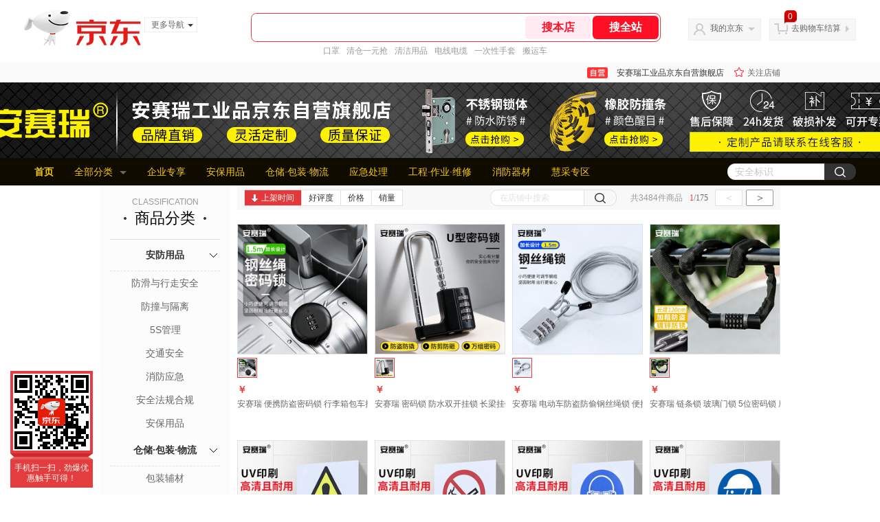

--- FILE ---
content_type: text/html; charset=utf-8
request_url: https://mall.jd.com/view_search-692140-0-99-1-24-1.html
body_size: 121170
content:
<!--jd自营二级页面浏览-->
<!DOCTYPE html>
<html>
<head>
    <meta http-equiv="Content-Type" content="text/html; charset=utf-8" />
    <meta http-equiv="X-UA-Compatible" content="IE=edge,chrome=1">
    <!--JA统计-->
    <script>var jdpts=new Object();jdpts._st=new Date().getTime();</script>
    <meta content="安赛瑞工业品京东自营旗舰店为您提供所有商品的报价、促销、评论、导购、图片等信息,欢迎来安赛瑞工业品京东自营旗舰店选购." name="description">
    <meta content="所有商品,安赛瑞工业品京东自营旗舰店,京东" name="keywords">
    <title>
        			所有商品-安赛瑞工业品京东自营旗舰店
	    </title>
    <link rel="icon" href="//www.jd.com/favicon.ico" mce_href="//www.jd.com/favicon.ico" type="image/x-icon">

    
    <!-- LESS -->
    
    <!-- 新布局样式-->
    <link rel="stylesheet" href="//jscss.360buyimg.com/pc-shop-es/libs/normalize-css/normalize.css">
    <link rel="stylesheet" href="//jscss.360buyimg.com/pc-shop-es/css/common/layout.css">

    <!-- 头部公用 -->
    <link rel="stylesheet" type="text/css" href="//jscss.360buyimg.com/pc-shop-es/css/prev-version/??jshop.base.css?t=202509092150"/>
    <link type="text/css" rel="stylesheet" href="//jscss.360buyimg.com/static-common/??jdf/1.0.0/unit/ui-base/5.0.0/ui-base.css,jdf/1.0.0/unit/shortcut/5.0.0/shortcut.css,jdf/1.0.0/unit/global-header/5.0.0/global-header.css,jdf/1.0.0/unit/myjd/5.0.0/myjd.css,jdf/1.0.0/unit/nav/5.0.0/nav.css,jdf/1.0.0/unit/shoppingcart/5.0.0/shoppingcart.css,jdf/1.0.0/unit/global-footer/5.0.0/global-footer.css,jdf/1.0.0/unit/service/5.0.0/service.css">
    <link rel="stylesheet" type="text/css" href="//jscss.360buyimg.com/pc-shop-es/css//prev-version/??mall.base.css,mall.layout.css?t=202509092150"/>
	<link href="//storage.360buyimg.com/retail-mall/mall-common-component/prod/1.0.4/css/elevator.c708a4ea.css" rel="stylesheet" />
    <!-- dra init start -->
    <script>
        !function(){"use strict";!function(e,r,n,t){var o={pre_m:[],run:function(e){for(var r=arguments.length,n=new Array(r>1?r-1:0),t=1;t<r;t++)n[t-1]=arguments[t];o.pre_m.push({method:e,args:n})}};e[n]=o;var a=function(e,r){void 0===o[e]&&(o[e]=[]),o[e].push(r)};"addEventListener"in e&&"removeEventListener"in e&&(o.errorHandler=function(r){var n=(r=r||e.event).target||r.srcElement;n instanceof Element||n instanceof HTMLElement?a("s_err",r):a("err",r)},o.rejectionHandler=function(e){a("reject",e)},e.addEventListener("error",o.errorHandler,!0),e.addEventListener("unhandledrejection",o.rejectionHandler,!0)),"PerformanceLongTaskTiming"in e&&(o.entries=[],o.observer=new PerformanceObserver((function(e){o.entries=o.entries.concat(e.getEntries())})),o.observer.observe({entryTypes:["longtask"]}));var s=e.document.createElement("script");s.src=r,s.crossOrigin="anonymous",s.setAttribute("globalName".toLowerCase(),n),s.setAttribute("preCollect".toLowerCase(),t),e.document.getElementsByTagName("head")[0].appendChild(s)}(window,"//storage.360buyimg.com/dev-static/dra/probe-web/1.0.0/browser.js","dra","__dra_PreCollectedData__")}();
        if (window && window.dra && window.dra.run) {
            window.dra.run('init', {aid: '511cd248f24238f4c836384c0ecfc968'}); 
            window.dra.run('start');
        }
    </script>
    <!-- dra init end -->
     
    <script src="//jscss.360buyimg.com/static-common/jdf/lib/jquery-1.6.4.js?t=202509092150"></script>
    <script src="//jscss.360buyimg.com/pc-shop-es/libs/art-template/lib/template-web.js?t=202509092150"></script>
<script src="//jscss.360buyimg.com/static-common/dist/isv/utils.min.js?t=202509092150"></script>
    <!--[if lte IE 7]><script type="text/javascript" src="//jscss.360buyimg.com/pc-shop-es/js/common/json2.js"></script><![endif]-->
    <script>
        window.pageConfig = { compatible: true, gridWideClass: 'root61',jdfVersion:'2.0.0' };
    </script>
    <script type="text/javascript" src="//jscss.360buyimg.com/static-common/??jdf/1.0.0/unit/base/5.0.0/base.js"> </script>
    <script type="text/javascript" src="//jscss.360buyimg.com/pc-shop-es/libs/??seajs-combo/dist/seajs-combo.js?t=202509092150"></script>

    <script type="text/javascript" src="//jscss.360buyimg.com/pc-shop-es/js/common-utils/??CookieUtils.js,lib-v1.js,JsonUtils.js,PrototypeUtils.js,draCustomReport.js?t=202509092150"></script>

    <script>
        var pcm = CookieUtil.getCookie("pcm");
        function isMobilePhone(){
            var shopId = "1000089233";
            if(pcm == 1){
                return;
            } else if(pcm == 2 ){ // M版
                window.location.href = "//ok.jd.com/m/index-"+shopId+".htm";
            }

            var mFlag = window.location.hash;
            if(mFlag == '#m'){
                return;
            }
            var userAgent = navigator.userAgent;
            if(userAgent){
                userAgent = userAgent.toUpperCase();
                var mobilePhoneList = ["IOS","IPHONE","ANDROID","HARMONY","WINDOWS PHONE"];
                for(var i=0,len=mobilePhoneList.length;i<len;i++){
                    if(userAgent.indexOf(mobilePhoneList[i])>-1){
                        var cUrl = window.location.href;
                        if(cUrl.indexOf('edition=pc') != -1){
                            break;
                        }
                        var reg = /\/\/mall\.jd\.com\/index-(\d+)\.html/g,
                            result =cUrl.match(reg);
                        if(result && result.length){
                            window.location.href = "//ok.jd.com/m/index-"+shopId+".htm";
                            break;
                        }
                        var regDomain = /\/\/([\w-]+)\.jd\.com/g;
                        result = cUrl.match(regDomain);
                        if(result&&result.length){
                            window.location.href = "//ok.jd.com/m/index-"+shopId+".htm";
                            break;
                        }
                    }
                }
            }
        }
        isMobilePhone();
    </script>

    <style id="J_ModuleCSS">
        .im{line-height:29px!important;}
        /*左右栏布局*/
.right-left-mid-lay{overflow:hidden;zoom:1;}
.right-left-left{width:190px;float:left;overflow:hidden;height:200px;margin-right:7px;padding-bottom:12px;position:relative;}
.right-left-right-extra{float:right;width:789px;overflow:hidden;position:relative;padding-bottom:10px;height:200px;}
.right-left-place{position:absolute;bottom:0;left:0;}
/*左右栏布局*/

.sh-head-menu-922476 ul,
.sh-head-menu-922476 ol,
.sh-head-menu-922476 dl,
.sh-head-menu-922476 li,
.sh-head-menu-922476 dt,
.sh-head-menu-922476 dd {
margin: 0;
padding: 0;
list-style: none;
}
.sh-head-menu-922476 .sh-hd-container {
background-color: #fff;
}
.sh-head-menu-922476 a {
text-decoration: none;
color: #666666;
}
.sh-head-menu-922476 {
width: 100%;
}
.sh-head-menu-922476 .sh-hd-wrap {
font: 14px/1.5 '\5fae\8f6f\96c5\9ed1', Arial, sans-serif;
position: relative;
margin: 0 auto;
height: 40px;
font-size: 14px;
color: #333;
width: 1210px;
}
.sh-head-menu-922476 .menu-list {
width: 100%;
height: 40px;
list-style: none;
}
.sh-head-menu-922476 .mc {
overflow: visible;
}
.sh-head-menu-922476 .menu-list .menu {
float: left;
line-height: 24px;
height: 24px;
padding: 8px 0;
border-radius: 12px;
}
.sh-head-menu-922476 .menu-list .menu:hover .arrow,
.sh-head-menu-922476 .menu-list .menu .hover .arrow {
font-size: 0;
line-height: 0;
height: 0;
width: 0;
border-top: 0;
border-left: 5px dashed transparent;
border-right: 5px dashed transparent;
border-bottom: 5px solid #fff;
}
.sh-head-menu-922476 .menu-list .menu:hover .main-link,
.sh-head-menu-922476 .menu-list .menu .hover .main-link {
color: #fff !important;
background-color: #333;
}
.sh-head-menu-922476 .menu-list .menu .main-link {
position: relative;
z-index: 4;
display: block;
padding: 0 15px;
color: #333;
border-radius: 12px;
}
.sh-head-menu-922476 .menu-list .menu .home-link {
font-weight:bold;
}
.sh-head-menu-922476 .menu-list .menu .arrow {
display: inline-block;
*display: inline;
*zoom: 1;
vertical-align: middle;
margin-left: 10px;
font-size: 0;
line-height: 0;
height: 0;
width: 0;
border-bottom: 0;
border-left: 5px dashed transparent;
border-right: 5px dashed transparent;
border-top: 5px solid #666;
}
.sh-head-menu-922476 .menu-list .menu .sub-menu-wrap {
display: none;
position: absolute;
left: 0;
top: 39px;
right: 0;
z-index: 99;
padding: 20px 40px;
border: 1px solid #bebab0;
background-color: rgba(247, 242, 234, 0.9);
}
.sh-head-menu-922476 .menu-list .menu .sub-menu-wrap .sub-pannel {
float: left;
padding: 0;
_display: inline;
}
.sh-head-menu-922476 .menu-list .menu .sub-menu-wrap .sub-title {
margin-bottom: 13px;
height: 54px;
line-height: 54px;
border-bottom: dashed 1px #c9c9c9;
padding: 0 20px;
}
.sh-head-menu-922476 .menu-list .menu .sub-menu-wrap .sub-list {
padding: 0 20px;
}
.sh-head-menu-922476 .menu-list .menu .sub-menu-wrap .sub-title .sub-tit-link {
font-size: 14px;
font-weight: bold;
color: #333;
line-height: 24px;
display: inline-block;
height: 24px;
padding: 0 10px;
margin-left: -10px;
border-radius: 12px;
min-width: 74px;
}
.sh-head-menu-922476 .menu-list .menu .sub-menu-wrap .sub-title .sub-tit-link:hover {
border: solid 1px #e4393c;
color: #e4393c;
}
.sh-head-menu-922476 .menu-list .menu .sub-menu-wrap .leaf {
font-size: 12px;
height: 26px;
line-height: 26px;
}
.sh-head-menu-922476 .menu-list .menu .sub-menu-wrap .leaf .leaf-link:hover {
color: #c81623;
}
.sh-head-menu-922476 .menu-list .menu .sub-menu-wrap .all-goods-wrap {
clear: both;
padding-left: 20px;
}
.sh-head-menu-922476 .menu-list .menu .sub-menu-wrap .all-goods-wrap .all-goods-link {
font-weight: bold;
padding-left: 20px;
border: solid 1px #666;
border-radius: 12px;
height: 24px;
line-height: 24px;
padding: 0 10px;
}
.sh-head-menu-922476 .menu-list .menu:hover .sub-menu-wrap {
display: block;
}
.sh-head-menu-922476 .menu-list .menu .all-goods-link-wrap {
clear: both;
padding: 23px 20px 0;
}
.sh-head-menu-922476 .menu-list .menu .all-goods-link {
display: inline-block;
border: solid 1px #666;
height: 24px;
line-height: 24px;
border-radius: 12px;
padding: 0 10px;
margin-left: -10px;
font-weight:bold;
color: #000;
}
.sh-head-menu-922476 .s-form {
position: absolute;
top: 8px;
right: 0;
}
.sh-head-menu-922476 .s-form .s-inp {
padding: 0 0 0 10px;
width: 130px;
line-height: 22px;
height: 22px;
background-color: #ffffff;
color: #c9c9c9;
vertical-align: top;
outline: none;
border: solid 1px #e1e1e1;
border-top-left-radius: 11px;
border-bottom-left-radius: 11px;
}
.sh-head-menu-922476 .s-form .s-submit {
margin-left: -5px;
padding: 0 10px;
border: 0;
height: 24px;
width: 46px;
cursor: pointer;
border-top-right-radius: 11px;
border-bottom-right-radius: 11px;
background:#333 url("//img13.360buyimg.com/cms/jfs/t3121/284/4170076300/1201/43e1ad98/583543d4Nc7e0c1a4.png") no-repeat center;
}

.jColorSaleRank-922475 .mc {
padding: 15px 15px 0;
font-family: \5FAE\8F6F\96C5\9ED1,arial,\5b8b\4f53;
background-color: #fcfcfc;
}
.jColorSaleRank-922475 .jTitle {
overflow: hidden;
text-align: center;
}
.jColorSaleRank-922475 .jTitle .jClassi {
font-size: 12px;
color: #999;
font-family: arial,\5FAE\8F6F\96C5\9ED1,\5b8b\4f53;
}
.jColorSaleRank-922475 .jTitle .jHead {
position: relative;
font-size: 22px;
height: 30px;
line-height: 30px;
padding: 0 20px 15px;
border-bottom: 1px solid #e1e1e1;
color: #000;
}
.jColorSaleRank-922475 .jTitle .jHead .jDottedleft {
position: absolute;
display: block;
left: 20px;
top: 13px;
height: 4px;
width: 4px;
background: url(//img14.360buyimg.com/cms/jfs/t3448/126/18152604/1049/6f71a7fc/57fd94c0N39f3eb9c.png) no-repeat;
}
.jColorSaleRank-922475 .jTitle .jHead .jDottedRight {
position: absolute;
display: block;
right: 20px;
top: 13px;
height: 4px;
width: 4px;
background: url(//img14.360buyimg.com/cms/jfs/t3448/126/18152604/1049/6f71a7fc/57fd94c0N39f3eb9c.png) no-repeat;
}

.jColorSaleRank-922475 .jTitleExtra {
font-size: 14px;
font-weight: bold;
float: right;
}

.jColorSaleRank-922475 ul {
padding: 0;
margin-top: -1px;
}

.jColorSaleRank-922475 li {
list-style: none;
}

.jColorSaleRank-922475 .jItem {
position: relative;
height: 50px;
padding: 16px 0;
zoom: 1;
border-top: 1px dashed #e1e1e1;
}

.jColorSaleRank-922475 .jNum {
position: absolute;
left: -1px;
top: -1px;
width: 16px;
height: 16px;
line-height: 16px;
text-align: center;
font-size: 12px;
background-color: #fff;
color: #c9c9c9;
border: solid 1px #e1e1e1;
}

.jColorSaleRank-922475 .current .jNum {
border: solid 1px #e4393c;
color: #e4393c;
}

.jColorSaleRank-922475 .jPic {
position: absolute;
left: 1px;
top: 17px;
border: solid 1px #f9f7f7;
}

.jColorSaleRank-922475 .jPic a {
display: block;
margin: 0 auto;
height: 48px;
width: 48px;
}

.jColorSaleRank-922475 .jPic img {
width: 48px;
height: 48px;
}

.jColorSaleRank-922475 .jPic img.err-product {
background: url(//misc.360buyimg.com/lib/skin/e/i/error-jd.gif) no-repeat 50% 50%;
}

.jColorSaleRank-922475 .jGoodsInfo {
position: absolute;
width: 105px;
right: 0;
top: 14px;
}

.jColorSaleRank-922475 .jDesc {
height: 18px;
line-height: 18px;
font-size: 12px;
overflow: hidden;
}

.jColorSaleRank-922475 .jDesc a {
color: #666;
text-decoration: none;
}

.jColorSaleRank-922475 .jDesc a:hover {
text-decoration: underline;
color: #cc0000;
}

.jColorSaleRank-922475 .jPrice {
font-size: 14px;
line-height: 20px;
}

.jColorSaleRank-922475 .jPrice span {
color: #e4393c;
}
.jColorSaleRank-922475 .jComment a{
font-size: 12px;
line-height: normal;
color: #999;
text-decoration: none;
}
.jColorSaleRank-922475 .jComment a:hover{
text-decoration: underline;
color: #cc0000;
}
.jColorSaleRank-922475 .jComment span {
font-size: 13px;
color: #005ea7;
}
.jColorSaleRank-922475 .d-price-free .jRmb {
    display: none;
}

.colorGoodsSort-922474 {}
.colorGoodsSort-922474 .mc{padding: 15px 15px 0;;font-family: \5FAE\8F6F\96C5\9ED1,arial,\5b8b\4f53;background-color: #fcfcfc;}
.colorGoodsSort-922474 .jOneLevel{overflow:hidden;text-align: center}
.colorGoodsSort-922474 .jOneLevel .jClassi{font-size: 12px;color: #999;font-family: arial,\5FAE\8F6F\96C5\9ED1,\5b8b\4f53;}
.colorGoodsSort-922474 .jOneLevel .jHead {
position: relative;
font-size: 22px;
height: 30px;
line-height: 30px;
color: #000;
padding: 0 20px 15px;
border-bottom: 1px solid #e1e1e1;
}
.colorGoodsSort-922474 .jOneLevel .jHead .jDottedleft {
position: absolute;
display: block;
left: 20px;
top: 13px;
height: 4px;
width: 4px;
background: url(//img14.360buyimg.com/cms/jfs/t3448/126/18152604/1049/6f71a7fc/57fd94c0N39f3eb9c.png) no-repeat;
}
.colorGoodsSort-922474 .jOneLevel .jHead  .jDottedRight {
position: absolute;
display: block;
right: 20px;
top: 13px;
height: 4px;
width: 4px;
background: url(//img14.360buyimg.com/cms/jfs/t3448/126/18152604/1049/6f71a7fc/57fd94c0N39f3eb9c.png) no-repeat;
}
.colorGoodsSort-922474 .jTwoLevel {
font-size: 14px;
font-weight: bold;
height: 45px;
line-height: 45px;
overflow: hidden;
color: #e1e1e1;
clear: both;
text-align: center;
border-bottom: dashed 1px #e1e1e1;
position: relative;
}
.colorGoodsSort-922474 .jTwoLevel.jNoBorderBottm{border-bottom:0;}
.colorGoodsSort-922474 .jIconArrow {
display: block;
    width: 20px;
    height: 20px;
    cursor: pointer;
    position: absolute;
    right: 0;
    background: url(//img20.360buyimg.com/cms/jfs/t3442/274/61048783/1064/3b52ecb8/57fd94c0N66bbe258.png) no-repeat center;
    top: 13px;
}
.colorGoodsSort-922474 .current .jIconArrow {
transform: rotate(90deg);
}
.colorGoodsSort-922474 .jTwoLevel a{
display: block;
color: #333;
overflow: hidden;
}
.colorGoodsSort-922474 .jThreeLevel{overflow:hidden; _height:100%;}

.colorGoodsSort-922474 .jThreeLevel li {
height: 34px;
line-height: 34px;
overflow: hidden;
}

.colorGoodsSort-922474 .jThreeLevel a {
display: block;
height: 24px;
margin-top: 5px;
line-height: 24px;
font-size: 14px;
text-align: center;
border-radius: 12px;
}

.colorGoodsSort-922474 .jThreeLevel a:hover {
background-color: #efefef;
color: #666;
}

[style*="2147483647"] div[hui-mod] {display: none !important;}
.j-attent-dialog-wrap{display: none;}
.sh-brand-wrap-630128 {
font: 14px/1.5 '\5fae\8f6f\96c5\9ed1', Arial, sans-serif;
height: 110px;
overflow:hidden;
position:relative;
transform: scale(1);
}
.sh-brand-wrap-630128 img {
vertical-align: middle;
}
.sh-brand-wrap-630128 .sh-brand {
position: relative;
margin: 0 auto;
width: 990px;
overflow:hidden;
}
.sh-brand-wrap-630128 .sh-hot-container {
    position: absolute;
    width: 1920px;
    text-align: center;
    left: 50%;
    margin-left: -960px;
    height: 110px;
    overflow: hidden;
}
.sh-brand-wrap-630128 .sh-hot-container .sh-hot-content {
    display: inline-block;
    width: fit-content;
    position: relative;
}
.sh-brand-wrap-630128 .sh-hot-container .hot-link{
    display: 'inline-block';
    position:absolute;
}
.sh-brand-wrap-630128 .sh-brand .shop-name-box {
position: absolute;
top: 50%;
margin-top: -30px;
height: 60px;
left: 190px;
vertical-align: top;
}
.sh-brand-wrap-630128 .sh-brand .shop-name-box .shop-name{
font-size: 18px;
color: #333;
}
.sh-brand-wrap-630128 .sh-brand .shop-logo-box {
position: absolute;
top: 50%;
margin-top: -40px;
}
.sh-brand-wrap-630128 .sh-hot-wrap img {
width: 180px;
height: 60px;
}
.sh-brand-wrap-630128 .sh-brand .hot-link {
display: 'inline-block';
position:absolute;
}
.sh-brand-wrap-630128 .sh-brand .coupons {
position: absolute;
right: 0;
top: 50%;
margin-top: -28px;
}
.sh-brand-wrap-630128 .sh-brand .coupons .coupon {
float: left;
margin-left: 10px;
}
.sh-brand-wrap-630128 .sh-brand .follow-me {
display: inline-block;
*display: inline;
*zoom: 1;
padding-left: 24px;
width: 47px;
height: 23px;
line-height: 23px;
color: #000;
font-size: 12px;
background: url([data-uri]) 0 0 no-repeat;
}
.sh-brand-wrap-630128 .sh-brand .follow-me:hover {
background-position: 0 -33px;
}
.sh-brand-wrap-630128 .sh-brand .for-light-bg {
color: #fff;
background-position: 0 -66px;
}
.sh-brand-wrap-630128 .sh-brand .m-search {
position: absolute;
right: 0;
top: 50%;
margin-top: -32px;
height: 64px;
}
.sh-brand-wrap-630128 .sh-brand .m-search .m-kw {
margin-right: -6px;
padding-left: 5px;
width: 164px;
height: 32px;
vertical-align: top;
border: 2px solid #000;
}
.sh-brand-wrap-630128 .sh-brand .m-search .m-submit {
padding: 0 15px;
border: 0;
height: 38px;
vertical-align: top;
background-color: #000;
color: #fff;
cursor: pointer;
}
.sh-brand-wrap-630128 .sh-brand .m-search .m-hw {
padding-top: 5px;
font-size: 12px;
}
.sh-brand-wrap-630128 .sh-brand .m-search .m-hw .hw-link {
margin-right: 10px;
color: #666;
}
.sh-brand-wrap-630128 .sh-brand .for-black-bg .m-kw {
border-color: #b1191a;
}
.sh-brand-wrap-630128 .sh-brand .for-black-bg .m-submit {
background-color: #b1191a;
}
.sh-brand-wrap-630128 .sh-brand .for-black-bg .m-hw .hw-link {
color: #fff;
}
.sh-brand-wrap-630128 .userDefinedArea {
 margin: 0 auto;
}

.JColorSearchList-905542 {
    position: relative;
    padding-bottom: 30px;
    overflow: hidden;
}
.JColorSearchList-905542 .clearfix {
    overflow: auto;
    zoom: 1;
}
.JColorSearchList-905542 .filter .f-line {
    padding: 6px 10px;
    background: #F8F8F8;
    zoom: 1;
}
.JColorSearchList-905542 .filter {
    position: relative;
    z-index: 4;
    margin-bottom: 20px;
}
.JColorSearchList-905542 .filter .g-pager .fp-text b, .JColorSearchList-905542 .filter .g-pager .fp-text em, .JColorSearchList-905542 .filter .g-pager .fp-text i {
    font-weight: 400;
    font-style: normal;
}
.JColorSearchList-905542 .filter .g-sort {
    float: left;
}
.JColorSearchList-905542 .filter .g-sort a {
    float: left;
    position: relative;
    padding: 0 10px;
    height: 22px;
    border: 1px solid #e1e1e1;
    margin-right: -1px;
    line-height: 22px;
    background: #FFF;
    color: #333;
}
.JColorSearchList-905542 .filter .g-sort a:hover {
    color: #e4393c;
    border: solid 1px #e4393c;
}
.JColorSearchList-905542 .filter .g-sort a:hover:after {
    content: '';
    width: 1px;
    height: 24px;
    background-color: #e4393c;
    position: absolute;
    right: -1px;
    z-index: 1;
    top: -1px;
}
.JColorSearchList-905542 .filter .g-sort a.jCurrent {
    background-color: #e4393c;
    color: #fff;
}
.JColorSearchList-905542 .filter .g-sort a.jCurrent.up em {
    background: url(//img14.360buyimg.com/cms/jfs/t169/241/1890751726/1114/417d81a4/53be3644N3aaf1af2.gif);
    display: inline-block;
    zoom: 1;
    height: 11px;
    margin-right: 5px;
    width: 9px;
    overflow: hidden;
    vertical-align: middle;
}
.JColorSearchList-905542 .filter .g-sort a.jCurrent.down em {
    background: url(//img13.360buyimg.com/cms/jfs/t187/96/1871186534/1115/3a5d621a/53be3639Nd10f3877.gif);
    display: inline-block;
    zoom: 1;
    height: 11px;
    margin-right: 5px;
    width: 9px;
    overflow: hidden;
    vertical-align: middle;
}
.JColorSearchList-905542  .filter .g-pager {
    float: right;
}
.JColorSearchList-905542 .filter .g-pager .fp-text {
    line-height: 24px;
    margin-right: 10px;
    font-family: verdana;
}
.JColorSearchList-905542 .filter .g-pager .fp-text b {
    color: #e4393c;
}
.JColorSearchList-905542 .filter .g-pager .fp-next,.JColorSearchList-905542 .filter .g-pager .fp-prev, .JColorSearchList-905542 .filter .g-pager .fp-text {
    float: left;
}
.JColorSearchList-905542 .filter .g-pager .fp-next.disabled, .JColorSearchList-905542 .filter .g-pager .fp-prev.disabled {
    padding: 0;
    background-color: #FFF;
    color: #c9c9c9;
    cursor: default;
    border: 1px solid #e1e1e1;
}
.JColorSearchList-905542 .filter .g-pager .fp-prev {
    margin-right: 5px;
}
.JColorSearchList-905542 .filter .g-pager .fp-next, .JColorSearchList-905542 .filter .g-pager .fp-prev {
    width: 38px;
    height: 22px;
    border: 1px solid #999;
    border-radius: 2px;
    background: #FFF;
    line-height: 23px;
    font-family: "\5b8b\4f53";
    text-align: center;
    font-size: 16px;
    color: #333;
}
.JColorSearchList-905542 .filter .f-result-sum {
    float: right;
    height: 24px;
    line-height: 24px;
    margin-right: 10px;
    color: #999;
}
.JColorSearchList-905542 .clr {
    visibility: hidden;
    display: block;
    overflow: hidden;
    clear: both;
    height: 0;
    line-height: 0;
    font-size: 0;
}
.JColorSearchList-905542 .filter .g-search {
    float: right;
    margin-right: 20px;
}
.JColorSearchList-905542 .filter .g-search .btn {
    float: left;
    height: 22px;
    line-height: 22px;
    border-top-right-radius: 11px;
    border-bottom-right-radius: 11px;
    border: solid 1px #e1e1e1;
    border-left: 0;
    width: 26px;
    padding: 0 10px;
    background: #f8f8f8 url(//img11.360buyimg.com/cms/jfs/t3916/243/24176274/1240/f8099125/5837d810N804cc68a.png) no-repeat center;
}
.JColorSearchList-905542 .filter .g-search .input-txt {
    float: left;
    color: #c9c9c9;
    height: 22px;
    line-height: 22px;
    border: 1px solid #e1e1e1;
    padding: 0 10px;
    width: 115px;
    border-top-left-radius: 11px;
    border-bottom-left-radius: 11px;
}
.JColorSearchList-905542 .goods-list {
    height: auto;
    position: relative;
    z-index: 1;
}
.JColorSearchList-905542 .goods-list .gl-warp {
    width: auto;
    height: auto;
    overflow: hidden;
    margin-right: -10px;
}
.JColorSearchList-905542 .goods-list .gl-item {
    width: 190px;
    height: 295px;
    overflow: hidden;
    float: left;
    position: relative;
    z-index: 1;
    margin: 0 10px 20px 0;
}
.JColorSearchList-905542 .goods-list .gl-item .gl-i-wrap {
    position: absolute;
    z-index: 1;
    left: 0;
    top: 0;
    background: #fff;
}
.JColorSearchList-905542 .goods-list .gl-item .jPic {
    height: 188px;
    width: 188px;
    border: solid 1px #e1e1e1;
    padding: 0;
    margin-bottom: 5px;
    position: relative;
}
.JColorSearchList-905542 .goods-list .gl-item .jPic a {
    display: block;
    position: relative;
    overflow: hidden;
}

.JColorSearchList-905542 .jScroll{height:29px; margin-bottom:10px; overflow:hidden;}
.JColorSearchList-905542 .jScrollPrev.jCurrent{background-position:-34px -126px; cursor:not-allowed;}
.JColorSearchList-905542 .jScrollPrev{background-position:0 -126px; margin-right:2px;}
.JColorSearchList-905542 .jScrollNext{background-position: -17px -126px;}
.JColorSearchList-905542 .jScrollNext.jCurrent{background-position:-51px -126px; cursor:not-allowed;}
.JColorSearchList-905542 .jScrollBtn{display:none; float:left; height:29px; text-indent:-9999px; width:16px;}
.JColorSearchList-905542 .jScrollBtn{background-image:url("//misc.360buyimg.com/201007/skin/df/i/20130606B.png"); background-repeat:no-repeat;}
.JColorSearchList-905542 .jScrollWrap{float:left; height:29px; overflow:hidden; position:relative; width:156px;}
.JColorSearchList-905542 .jScrollWrap ul{position:absolute; top:0;}
.JColorSearchList-905542 .jScrollWrap li{width:31px; height:31px; float:left; margin:0; padding:0; border:0;}
.JColorSearchList-905542 .jScrollWrap li a{float:left; border:solid 1px #ddd; padding:1px;}
.JColorSearchList-905542 .jScrollWrap li a img{height:25px; height:25px;}
.JColorSearchList-905542 .jScrollWrap li.jCurrent a{border:1px solid #E4393C;}
.JColorSearchList-905542 .jBtnArea {
    position: absolute;
    right: 0;
    top: 35px;
}
.JColorSearchList-905542 .jBtnArea a {
    float: left;
    width: 100px;
    height: 24px;
    line-height: 24px;
    text-align: center;
    font-size: 16px;
    font-weight: bold;
    color: #fff;
    background: #ed1c24;
    cursor: pointer;
}
.JColorSearchList-905542 .jGoodsInfo{overflow:hidden;position: relative;zoom: 1;}
.JColorSearchList-905542 .jDesc{height:16px; line-height:16px; overflow:hidden; margin-bottom:5px;}
.JColorSearchList-905542 .jDesc a{font-size:12px; text-decoration:none;color: #666;white-space:nowrap;}
.JColorSearchList-905542 .jSlogan{color:#008700;}
.JColorSearchList-905542 .jPrice{overflow:hidden; margin-bottom:5px; height:15px;line-height:15px;}
.JColorSearchList-905542 .jdPrice{font-size:14px; font-weight:bold; color:#E4393C;}
.JColorSearchList-905542 .d-price-free .jRmb{display: none}
.JColorSearchList-905542 .jdPrice .jdNum{}
.JColorSearchList-905542 .jdPrice .jdStages {
    background: url(//img11.360buyimg.com/cms/jfs/t10759/204/2085617648/1012/751d32c6/59ef0adeNb99d5c49.png) no-repeat right center;
    display: inline-block;
    width: 54px;
    height: 16px;
    padding-left: 5px;
    color: #fff;
    text-align: center;
    vertical-align: top;
}
.JColorSearchList-905542 .jdPrice .jdNumNo{font-size:12px;}
.JColorSearchList-905542 .jdPrice .jdPgPrice{font-size:12px; color: #666; margin-left: 10px; font-weight: 100; font-family: verdana;}

.JColorSearchList-905542 .jExtra{height:16px; line-height:16px; overflow:hidden; padding:2px 0;}
.JColorSearchList-905542 .jExtra a{color:#999; float:left; margin-top:1px; display: none;}
.JColorSearchList-905542 .jExtra a em{color: #005AA0;}
.JColorSearchList-905542 .jExtra span{float:left; height:15px; overflow:hidden;}
.JColorSearchList-905542 .star{margin-right:5px;}
.JColorSearchList-905542 .star .star-white{background:url("//misc.360buyimg.com/201007/skin/df/i/20130606B.png") no-repeat scroll 0 -70px transparent; width:76px;}
.JColorSearchList-905542 .star .star-yellow{background:url("//misc.360buyimg.com/201007/skin/df/i/20130606B.png") no-repeat scroll 0 -86px #FFFFFF; position:relative; z-index:1;}
.JColorSearchList-905542 .star .h1{width:15px;}
.JColorSearchList-905542 .star .h2{width:30px;}
.JColorSearchList-905542 .star .h3{width:45px;}
.JColorSearchList-905542 .star .h4{width:60px;}
.JColorSearchList-905542 .star .h5{width:76px;}
.JColorSearchList-905542 .jPage {
    text-align: right;
}
.JColorSearchList-905542 .jPage a, .JColorSearchList-905542 .jPage span {
    display: inline-block;
    vertical-align: middle;
    padding: 0 10px;
    min-width: 18px;
    height: 34px;
    border: 1px solid #999;
    border-radius: 2px;
    background-color: #fff;
    color: #333;
    text-align: center;
    line-height: 34px;
    font-size: 12px;
}
.JColorSearchList-905542 .jPage a em, .JColorSearchList-905542 .jPage span em {
    font-size: 16px;
    font-family: '\5b8b\4f53';
}
.JColorSearchList-905542 .jPage .jPageCurrent {
    background-color: #333;
    color: #fff;
}
.JColorSearchList-905542 .jPage .jPageDisable {
    border-color: #e1e1e1;
    color: #c9c9c9;
}


    </style>

    <!-- 业务相关 -->
    <link rel="stylesheet" type="text/css" href="//jscss.360buyimg.com/pc-shop-es/css/prev-version/??product-attention.css"/>
    <script type="text/javascript">
        seajs.use(['jdf/1.0.0/unit/globalInit/5.0.0/globalInit'],function(globalInit){
            globalInit();
        });
    </script>
</head>

<body>
<input type="hidden"  id="JSHOP_CHANNEL_FLAG" value="jd"/>
<input type="hidden" value="692140" id="pageInstance_appId"/>
<input type="hidden" value="73039382" id="pageInstance_id"/>
<input type="hidden" id="vender_id" value="1000089233" />
<input type="hidden" id="shop_id" value="1000089233" />
<input type="hidden" id="use3DShop" value="" />
<input type="hidden" id="url3d" value="" />
<input type="hidden" id="hkFlag" value="false" />
<input type="hidden" id="mallType" value=" 3 " />
<input type="hidden" id="mainCategoryId" value="14065">
<input type="hidden" id="pinpai_brandId" value="0"/>
<input type="hidden" id="tb_id" value="0"/>
<input type="hidden" id="partition_vender" value="1000014286,1000010481,1000008901,1000010461"/>


<!-- 静态资源相关 -->
<input type="hidden"  id="moduleScript" value='<script type="text/javascript" src="/jm.htm?js=/misc/js/module/goods_sort/sort.js&t=202509092150"></script>'/>
<input id="resourcePath" type="hidden" value="//jscss.360buyimg.com/pc-shop-es"/>
<input id="timestamp" type="hidden" value="202509092150"/>
<input id="testSidebar" type="hidden" value="test"/>

<div class="d-pad">
    <script type="text/javascript" src="//storage.360buyimg.com/jsresource/risk/handler.js"></script>
<script  type="text/javascript" src="//storage.360buyimg.com/webcontainer/js_security_v3_0.1.5.js"></script>
<script  type="text/javascript">window.ParamsSign=ParamsSign;</script>
<link rel="stylesheet"
	href="//storage.360buyimg.com/retail-mall/mall-common-component/pre/1.0.4/css/shortcutNew.a19ad2f9.css">
<script type="text/javascript" src="//storage.360buyimg.com/retail-mall/lib/emiter.js"></script>
<script
	src="//storage.360buyimg.com/retail-mall/mall-common-component/pre/1.0.4/js/shortcutNew.a19ad2f9.js"></script>
<div id="shortcut"></div>
<script>


	// 调用commonComponentShortcut初始化shortcut
	window.commonComponentShortcut('shortcut', {
		pageId: 'mall_jd_com',
		appId: 'mall_jd_com',
		enableA11y: true,
		enableQySwitch: false,
		enableMainSwitch: true,
		enableLoginPop: true,
		transparentBackground: false,
		whiteFont: false,
                enableQueryCart: false,
		className: 'jd-main-shortcut'
	})
</script>

<!--shortcut start-->

<div id="o-header-2013"><div id="header-2013" style="display:none;"></div></div>
<!--shortcut end-->
<script charset='utf-8' type="text/javascript" src="//static.360buyimg.com/item/assets/oldman/wza1/aria.js?appid=bfeaebea192374ec1f220455f8d5f952"></script>
<style>
#ttbar-mycity .dorpdown-layer .areamini_inter:last-of-type{
    display:none;
  }
  .jdmcc-topbar .jdmcc-topbar-wrapper {
        box-sizing: content-box;
        width: auto;
  }
</style>

    <div id="o-header-2013">
    <div id="header-2013" class="w">
        <div class="ld" id="logo-2013"><a hidefocus="true" href="//www.jd.com/" clstag="jshopmall|keycount|sv9"><img width="170" height="60" alt="京东" src="//misc.360buyimg.com/lib/img/e/logo-201305-c.png"></a><dl id="navmore"><dt>更多导航<s class="deco-01"></s></dt><dd><a href="//fashion.jd.com">服装城</a></dd><dd><a href="//channel.jd.com/chaoshi.html">食品</a></dd><dd><a href="//jr.jd.com/">金融</a></dd></dl></div>
    <script type="text/javascript">$(function(){$("#navmore").hover(function(){$(this).addClass("hover")},function(){$(this).removeClass("hover")})});</script>
        <!--logo end-->
        <div id="search-2013">
            <div class="i-search ld">
                <ul class="hide" id="shelper">
                </ul>
                <div class="form">
                    <input type="text" onkeydown="javascript:if(event.keyCode==13) search('key01');" autocomplete="off" id="key01" accesskey="s" class="text">
                    <input type="button" onclick="search('key01');return false;" class="button" value="搜全站" clstag="jshopmall|keycount|sv10">
          <input type="button" class="button01" value="搜本店" clstag="jshopmall|keycount|sv11">
                </div>
            </div>
            <div id="hotwords"></div>
        </div>
        <!--search end-->
        <div id="my360buy-2013">
            <dl>
                <dt class="ld"><s></s><a href="//home.jd.com/" clstag="jshopmall|keycount|sv12">我的京东</a><b></b></dt>
                <dd>
                    <div class="loading-style1"><b></b>加载中，请稍候...</div>
                </dd>
            </dl>
        </div>
        <!--my360buy end-->
        <div id="settleup-2013">
            <dl>
                <dt class="ld"><s></s><span class="shopping"><span id="shopping-amount">20</span></span><a id="settleup-url" href="//cart.jd.com/cart/cart.html" clstag="jshopmall|keycount|sv13">去购物车结算</a> <b></b> </dt>
                <dd>
                    <div class="prompt">
                        <div class="loading-style1"><b></b>加载中，请稍候...</div>
                    </div>
                </dd>
            </dl>
        </div>
        <!--settleup end-->
    </div>
    <!--header end-->
</div>
<style>
.root61 #search-2013 {
    width: 610px;
    padding-right: 26px;
}
#search-2013 .i-search {
    height: 40px;
    border: 1px solid #E4393C;
    border-radius: 8px;
    width: 594px;
    }
.root61 #search-2013 .i-search {
    width: 594px;
}
#search-2013 .form {
    border-radius: 8px;
    height: 40px;
}
.root61 #search-2013 .text {
    width: 390px;
    line-height: 30px;
    height:30px;

}
#search-2013 .text:focus {
    background-color: #fcfcfc;

    box-shadow: none;    
}
#search-2013 .button01 {
    height: 34px;
    position: absolute;
    margin-top: 3px;
    cursor: pointer;
    margin-left: -2px;
    color: #ff0f23;
    background: #ffebf1;
    border: none;
    font-size: 16px;
    font-weight: 600;
    cursor: pointer;
    font-family: PingFang SC;
    width: 96px;
    text-align: center;
    border-radius: 6px;
}
#search-2013 .button {
    position: absolute;
    color: #fff;
    background: #ff0f23;
    width: 96px;
    height: 34px;
    border: none;
    font-size: 16px;
    font-weight: 600;
    cursor: pointer;
    z-index: 2;
    font-family: PingFang SC;
    border-radius: 6px;
    margin-top: 3px;
    margin-right: 2px;
    right: 0;
}
</style>
<!-- header end -->


</div>


<script type="text/javascript">
    (function(){
        $('.button01').click(function(){
            var key = jQuery.trim($('#key01').val()),
                url = "//mall.jd.com/view_search-" + 692140 + '-' + 1000089233 + '-' + 1000089233 + '-0-0-0-0-1-1-60.html';

            key = encodeURIComponent(encodeURIComponent(key));

            if(key!='') {
                url += '?keyword=' + key;
            }
            location.href = url;
        });
    })();
</script>
<div id="J-mall-header" style="height:30px;"></div>

<!-- 品牌街今日最招牌 view-->

<!-- JSHOP店铺页面内容 -->
<div class="layout-container">
        <div class="layout-main" isfixed="0" >
        
        
        		<div >
        <div class="J_LayoutWrap d-layout-wrap layout-auto " name="新布局_通栏布局（100%）" id="386569419" prototypeId="42" area="head" layout_name="insertLayout" >
                      <div class="d-layout-row d-clearfix">
                <div class="J_LayoutArea d-layout" data-region="main">
                    <style type="text/css">
[style*="2147483647"] div[hui-mod] {display: none !important;}
.j-attent-dialog-wrap{display: none;}
.sh-brand-wrap-630128 {
font: 14px/1.5 '\5fae\8f6f\96c5\9ed1', Arial, sans-serif;
height: 110px;
overflow:hidden;
position:relative;
transform: scale(1);
}
.sh-brand-wrap-630128 img {
vertical-align: middle;
}
.sh-brand-wrap-630128 .sh-brand {
position: relative;
margin: 0 auto;
width: 990px;
overflow:hidden;
}
.sh-brand-wrap-630128 .sh-hot-container {
    position: absolute;
    width: 1920px;
    text-align: center;
    left: 50%;
    margin-left: -960px;
    height: 110px;
    overflow: hidden;
}
.sh-brand-wrap-630128 .sh-hot-container .sh-hot-content {
    display: inline-block;
    width: fit-content;
    position: relative;
}
.sh-brand-wrap-630128 .sh-hot-container .hot-link{
    display: 'inline-block';
    position:absolute;
}
.sh-brand-wrap-630128 .sh-brand .shop-name-box {
position: absolute;
top: 50%;
margin-top: -30px;
height: 60px;
left: 190px;
vertical-align: top;
}
.sh-brand-wrap-630128 .sh-brand .shop-name-box .shop-name{
font-size: 18px;
color: #333;
}
.sh-brand-wrap-630128 .sh-brand .shop-logo-box {
position: absolute;
top: 50%;
margin-top: -40px;
}
.sh-brand-wrap-630128 .sh-hot-wrap img {
width: 180px;
height: 60px;
}
.sh-brand-wrap-630128 .sh-brand .hot-link {
display: 'inline-block';
position:absolute;
}
.sh-brand-wrap-630128 .sh-brand .coupons {
position: absolute;
right: 0;
top: 50%;
margin-top: -28px;
}
.sh-brand-wrap-630128 .sh-brand .coupons .coupon {
float: left;
margin-left: 10px;
}
.sh-brand-wrap-630128 .sh-brand .follow-me {
display: inline-block;
*display: inline;
*zoom: 1;
padding-left: 24px;
width: 47px;
height: 23px;
line-height: 23px;
color: #000;
font-size: 12px;
background: url([data-uri]) 0 0 no-repeat;
}
.sh-brand-wrap-630128 .sh-brand .follow-me:hover {
background-position: 0 -33px;
}
.sh-brand-wrap-630128 .sh-brand .for-light-bg {
color: #fff;
background-position: 0 -66px;
}
.sh-brand-wrap-630128 .sh-brand .m-search {
position: absolute;
right: 0;
top: 50%;
margin-top: -32px;
height: 64px;
}
.sh-brand-wrap-630128 .sh-brand .m-search .m-kw {
margin-right: -6px;
padding-left: 5px;
width: 164px;
height: 32px;
vertical-align: top;
border: 2px solid #000;
}
.sh-brand-wrap-630128 .sh-brand .m-search .m-submit {
padding: 0 15px;
border: 0;
height: 38px;
vertical-align: top;
background-color: #000;
color: #fff;
cursor: pointer;
}
.sh-brand-wrap-630128 .sh-brand .m-search .m-hw {
padding-top: 5px;
font-size: 12px;
}
.sh-brand-wrap-630128 .sh-brand .m-search .m-hw .hw-link {
margin-right: 10px;
color: #666;
}
.sh-brand-wrap-630128 .sh-brand .for-black-bg .m-kw {
border-color: #b1191a;
}
.sh-brand-wrap-630128 .sh-brand .for-black-bg .m-submit {
background-color: #b1191a;
}
.sh-brand-wrap-630128 .sh-brand .for-black-bg .m-hw .hw-link {
color: #fff;
}
.sh-brand-wrap-630128 .userDefinedArea {
 margin: 0 auto;
}

</style>





<div onclick="log('shop_03','mall_03','1000089233','19268','630128')" class="fn-clear  sh-brand-wrap-630128" modeId="19268" instanceId="386569420" module-name="new_shop_signs" style="margin-bottom:0px;;margin-bottom: 0px" origin="0" moduleTemplateId="630128"
          >
    <div class="mc" style=";">
		
        
        
		
<div class="sh-brand-wrap">
    <div class="sh-hot-container">
        <div class="sh-hot-content">
            <div class="J_ShopSignImg d-img-wrap"><img src="//img13.360buyimg.com/cms/jfs/t1/341545/30/4218/61760/68ca437bF0b195645/a22a34aa5c7f9ea9.jpg" data-size="1920,110"></div><a hot-box-name="热区1" hot-box-index="1" class="hot-link" px="933.4,0.0,159.4,104.6" href="//item.jd.com/100130190075.html" style="top:0.00%;left:48.62%;width:8.30%;height:95.12%" target="_blank"></a><a hot-box-name="热区2" hot-box-index="2" class="hot-link" px="1116.1,1.7,186.0,108.0" href="//item.jd.com/100015747859.html" style="top:1.51%;left:58.13%;width:9.69%;height:98.14%" target="_blank"></a>
        </div>
    </div>
</div>

<script type="text/javascript">
    function importHotZoneData() {
        $.each($('.hot-link'), function(index, item) {
            var pxArray = $(item).attr('px').split(',');
            $(item).css({
                left: pxArray[0] + 'px',
                top: pxArray[1]+ 'px',
                width: pxArray[2] - 2+ 'px',
                height: pxArray[3] - 2+ 'px'
            });
        });
    }
    importHotZoneData();
    function addAttentHtml(){
        var attentHtml = '<div class="j-attent-dialog-wrap">'
                +'<div class="attent-dialog-mask"></div>'
                +'<div class="attent-dialog">'
                +   '<div class="attent-mt">'
                +       '<span class="attent-close"  title="关闭">关闭</span>'
                +       '<span class="attent-title">提示</span>'
                +   '</div>'
                +   '<div class="attent-mc">'
                +       '<div class="attent-con">'
                +           '<span class="attent-msg"></span>'
                +           '<span class="attent-other"></span>'
                +       '</div>'
                +   '</div>'
                +'</div>'
                +'</div><div class="j-attent-tip-wrap attent-tip-wrap"><i></i></div>';

        var jAttWrap = $(".j-attent-dialog-wrap");

        if(jAttWrap.length === 0){
            jAttWrap = $(attentHtml).appendTo("body");
        }
    }
    addAttentHtml();
    function _seacrh_hot_keyword(obj){
        var base_url = "//mall.jd.com/view_search" +  "-692140" + "-1000089233" + "-1000089233"   + "-0-1-0-0-1-1-24.html";
        var keyword = $(obj).html();
        if(keyword){
            keyword = encodeURIComponent(keyword);
            keyword = encodeURIComponent(keyword);
        }else{
            keyword="";
        }
        var url = base_url + "?keyword="+keyword+"&isGlobalSearch=1";
        window.open(url);
    }

    function shop_signs_search(obj){
        var base_url = "//mall.jd.com/view_search" +  "-692140" + "-1000089233" + "-1000089233"   + "-0-1-0-0-1-1-24.html";
        var keyword = $(obj).prev().val();
        if(keyword){
            keyword = encodeURIComponent(keyword);
            keyword = encodeURIComponent(keyword);
        }else{
            keyword="";
        }
        var url = base_url + "?keyword="+keyword+"&isGlobalSearch=1";
        window.open(url);
    }

    $('.m-kw').keydown(function(e){
        if(e.keyCode==13){
            var base_url = "//mall.jd.com/view_search" +  "-692140" + "-1000089233" + "-1000089233"   + "-0-1-0-0-1-1-24.html";
            var keyword = $(this).val();
            if(keyword){
                keyword = encodeURIComponent(keyword);
                keyword = encodeURIComponent(keyword);
            }else{
                keyword="";
            }
            var url = base_url + "?keyword="+keyword+"&isGlobalSearch=1";
            window.open(url);
            return false;
        }
    });

    function _shop_attention(){
        jQuery('#shop-signs-attention').unbind('click');
        jQuery('#shop-signs-attention').click(function() {
            var that = this;
            seajs.use('//misc.360buyimg.com/jdf/1.0.0/unit/login/1.0.0/login.js', function (_login) {
                _login({
                    //firstCheck:false,
                    modal: true,//false跳转,true显示登录注册弹层
                    complete: function (c) {
                        S_ifollow.follow(that);
                        var url = "//f-mall.jd.com/rpc/vender/follow";
                        url+="?sysName=mall.jd.com&venderId=" +"1000089233";
                        jQuery.ajax({
                            url:url,
                            type : 'GET',
                            dataType : 'jsonp',
                            //jsonp: 'jsonpCallback',
                            success:function (data){
                                S_ifollow.requestSuccess(data);
                            },
                            error:function(){

                            }
                        });
                    }
                });
            });
        });
    }
    _shop_attention();
</script>

        
    </div>
</div>

<style type="text/css">
.sh-head-menu-922476 ul,
.sh-head-menu-922476 ol,
.sh-head-menu-922476 dl,
.sh-head-menu-922476 li,
.sh-head-menu-922476 dt,
.sh-head-menu-922476 dd {
margin: 0;
padding: 0;
list-style: none;
}
.sh-head-menu-922476 .sh-hd-container {
background-color: #fff;
}
.sh-head-menu-922476 a {
text-decoration: none;
color: #666666;
}
.sh-head-menu-922476 {
width: 100%;
}
.sh-head-menu-922476 .sh-hd-wrap {
font: 14px/1.5 '\5fae\8f6f\96c5\9ed1', Arial, sans-serif;
position: relative;
margin: 0 auto;
height: 40px;
font-size: 14px;
color: #333;
width: 1210px;
}
.sh-head-menu-922476 .menu-list {
width: 100%;
height: 40px;
list-style: none;
}
.sh-head-menu-922476 .mc {
overflow: visible;
}
.sh-head-menu-922476 .menu-list .menu {
float: left;
line-height: 24px;
height: 24px;
padding: 8px 0;
border-radius: 12px;
}
.sh-head-menu-922476 .menu-list .menu:hover .arrow,
.sh-head-menu-922476 .menu-list .menu .hover .arrow {
font-size: 0;
line-height: 0;
height: 0;
width: 0;
border-top: 0;
border-left: 5px dashed transparent;
border-right: 5px dashed transparent;
border-bottom: 5px solid #fff;
}
.sh-head-menu-922476 .menu-list .menu:hover .main-link,
.sh-head-menu-922476 .menu-list .menu .hover .main-link {
color: #fff !important;
background-color: #333;
}
.sh-head-menu-922476 .menu-list .menu .main-link {
position: relative;
z-index: 4;
display: block;
padding: 0 15px;
color: #333;
border-radius: 12px;
}
.sh-head-menu-922476 .menu-list .menu .home-link {
font-weight:bold;
}
.sh-head-menu-922476 .menu-list .menu .arrow {
display: inline-block;
*display: inline;
*zoom: 1;
vertical-align: middle;
margin-left: 10px;
font-size: 0;
line-height: 0;
height: 0;
width: 0;
border-bottom: 0;
border-left: 5px dashed transparent;
border-right: 5px dashed transparent;
border-top: 5px solid #666;
}
.sh-head-menu-922476 .menu-list .menu .sub-menu-wrap {
display: none;
position: absolute;
left: 0;
top: 39px;
right: 0;
z-index: 99;
padding: 20px 40px;
border: 1px solid #bebab0;
background-color: rgba(247, 242, 234, 0.9);
}
.sh-head-menu-922476 .menu-list .menu .sub-menu-wrap .sub-pannel {
float: left;
padding: 0;
_display: inline;
}
.sh-head-menu-922476 .menu-list .menu .sub-menu-wrap .sub-title {
margin-bottom: 13px;
height: 54px;
line-height: 54px;
border-bottom: dashed 1px #c9c9c9;
padding: 0 20px;
}
.sh-head-menu-922476 .menu-list .menu .sub-menu-wrap .sub-list {
padding: 0 20px;
}
.sh-head-menu-922476 .menu-list .menu .sub-menu-wrap .sub-title .sub-tit-link {
font-size: 14px;
font-weight: bold;
color: #333;
line-height: 24px;
display: inline-block;
height: 24px;
padding: 0 10px;
margin-left: -10px;
border-radius: 12px;
min-width: 74px;
}
.sh-head-menu-922476 .menu-list .menu .sub-menu-wrap .sub-title .sub-tit-link:hover {
border: solid 1px #e4393c;
color: #e4393c;
}
.sh-head-menu-922476 .menu-list .menu .sub-menu-wrap .leaf {
font-size: 12px;
height: 26px;
line-height: 26px;
}
.sh-head-menu-922476 .menu-list .menu .sub-menu-wrap .leaf .leaf-link:hover {
color: #c81623;
}
.sh-head-menu-922476 .menu-list .menu .sub-menu-wrap .all-goods-wrap {
clear: both;
padding-left: 20px;
}
.sh-head-menu-922476 .menu-list .menu .sub-menu-wrap .all-goods-wrap .all-goods-link {
font-weight: bold;
padding-left: 20px;
border: solid 1px #666;
border-radius: 12px;
height: 24px;
line-height: 24px;
padding: 0 10px;
}
.sh-head-menu-922476 .menu-list .menu:hover .sub-menu-wrap {
display: block;
}
.sh-head-menu-922476 .menu-list .menu .all-goods-link-wrap {
clear: both;
padding: 23px 20px 0;
}
.sh-head-menu-922476 .menu-list .menu .all-goods-link {
display: inline-block;
border: solid 1px #666;
height: 24px;
line-height: 24px;
border-radius: 12px;
padding: 0 10px;
margin-left: -10px;
font-weight:bold;
color: #000;
}
.sh-head-menu-922476 .s-form {
position: absolute;
top: 8px;
right: 0;
}
.sh-head-menu-922476 .s-form .s-inp {
padding: 0 0 0 10px;
width: 130px;
line-height: 22px;
height: 22px;
background-color: #ffffff;
color: #c9c9c9;
vertical-align: top;
outline: none;
border: solid 1px #e1e1e1;
border-top-left-radius: 11px;
border-bottom-left-radius: 11px;
}
.sh-head-menu-922476 .s-form .s-submit {
margin-left: -5px;
padding: 0 10px;
border: 0;
height: 24px;
width: 46px;
cursor: pointer;
border-top-right-radius: 11px;
border-bottom-right-radius: 11px;
background:#333 url("//img13.360buyimg.com/cms/jfs/t3121/284/4170076300/1201/43e1ad98/583543d4Nc7e0c1a4.png") no-repeat center;
}

</style>





<div onclick="log('shop_03','mall_03','1000089233','18169','922476')" class="fn-clear  sh-head-menu-922476" modeId="18169" instanceId="386569421" module-name="shop_link" style="margin-bottom:0px;;margin-bottom: 0px" origin="0" moduleTemplateId="922476"
          >
    <div class="mc" style=";">
		
        
        
		<div class="J_ShopHeaderLinkWithDropdown sh-hd-container" style="background-color: #0F0B01">
    <div class="sh-hd-wrap">
        <ul class="menu-list">
            <li class="menu">
                <a class="main-link" style="font-weight: bold;color: #F5C813" href="//mall.jd.com/index-1000089233.html" target="_self" clstag="jshopmall|keycount|1000089233|xdpdh?from=pc">首页</a>
            </li>
                        <li class="menu all-cate">
                <a class="main-link" style="color: #F5C813" href="#" target="_self" clstag="jshopmall|keycount|1000089233|xdpdhqbfl">全部分类<span class="arrow"></span></a>
                <div class="sub-menu-wrap">
                                        <dl class="sub-pannel">
                        <dt class="sub-title" clstag="jshopmall|keycount|1000089233|xdpdhqbfl1">
                            <a href="//mall.jd.com/view_search-692140-7567405-99-1-24-1.html" target="_blank" class="sub-tit-link">&#23433;&#38450;&#29992;&#21697;</a>
                        </dt>
                                                <dd class="sub-list">
                            <ul class="leaf-list">
                                                                <li class="leaf">
                                    <a href="//mall.jd.com/view_search-692140-7567426-99-1-24-1.html" target="_blank" class="leaf-link">&#38450;&#28369;&#19982;&#34892;&#36208;&#23433;&#20840;</a>
                                </li>
                                                                <li class="leaf">
                                    <a href="//mall.jd.com/view_search-692140-7567427-99-1-24-1.html" target="_blank" class="leaf-link">&#38450;&#25758;&#19982;&#38548;&#31163;</a>
                                </li>
                                                                <li class="leaf">
                                    <a href="//mall.jd.com/view_search-692140-7567429-99-1-24-1.html" target="_blank" class="leaf-link">5S&#31649;&#29702;</a>
                                </li>
                                                                <li class="leaf">
                                    <a href="//mall.jd.com/view_search-692140-7567428-99-1-24-1.html" target="_blank" class="leaf-link">&#20132;&#36890;&#23433;&#20840;</a>
                                </li>
                                                                <li class="leaf">
                                    <a href="//mall.jd.com/view_search-692140-7598577-99-1-24-1.html" target="_blank" class="leaf-link">&#28040;&#38450;&#24212;&#24613;</a>
                                </li>
                                                                <li class="leaf">
                                    <a href="//mall.jd.com/view_search-692140-7567430-99-1-24-1.html" target="_blank" class="leaf-link">&#23433;&#20840;&#27861;&#35268;&#21512;&#35268;</a>
                                </li>
                                                                <li class="leaf">
                                    <a href="//mall.jd.com/view_search-692140-26309593-99-1-24-1.html" target="_blank" class="leaf-link">&#23433;&#20445;&#29992;&#21697;</a>
                                </li>
                                                            </ul>
                        </dd>
                                            </dl>
                                        <dl class="sub-pannel">
                        <dt class="sub-title" clstag="jshopmall|keycount|1000089233|xdpdhqbfl2">
                            <a href="//mall.jd.com/view_search-692140-7512545-99-1-24-1.html" target="_blank" class="sub-tit-link">&#20179;&#20648;&middot;&#21253;&#35013;&middot;&#29289;&#27969;</a>
                        </dt>
                                                <dd class="sub-list">
                            <ul class="leaf-list">
                                                                <li class="leaf">
                                    <a href="//mall.jd.com/view_search-692140-7512646-99-1-24-1.html" target="_blank" class="leaf-link">&#21253;&#35013;&#36741;&#26448;</a>
                                </li>
                                                                <li class="leaf">
                                    <a href="//mall.jd.com/view_search-692140-7604869-99-1-24-1.html" target="_blank" class="leaf-link">&#23384;&#20648;&amp;&#25644;&#36816;&#35774;&#22791;</a>
                                </li>
                                                                <li class="leaf">
                                    <a href="//mall.jd.com/view_search-692140-7512647-99-1-24-1.html" target="_blank" class="leaf-link">&#20179;&#20648;&#26631;&#31614;&amp;&#26631;&#35782;</a>
                                </li>
                                                            </ul>
                        </dd>
                                            </dl>
                                        <dl class="sub-pannel">
                        <dt class="sub-title" clstag="jshopmall|keycount|1000089233|xdpdhqbfl3">
                            <a href="//mall.jd.com/view_search-692140-26310820-99-1-24-1.html" target="_blank" class="sub-tit-link">&#24212;&#24613;&#22788;&#29702;</a>
                        </dt>
                                                <dd class="sub-list">
                            <ul class="leaf-list">
                                                                <li class="leaf">
                                    <a href="//mall.jd.com/view_search-692140-26310821-99-1-24-1.html" target="_blank" class="leaf-link">&#24212;&#24613;&#21253;&#65288;&#36710;&#29992;/&#28040;&#38450;/&#38450;&#27739;&#65289;</a>
                                </li>
                                                                <li class="leaf">
                                    <a href="//mall.jd.com/view_search-692140-26310822-99-1-24-1.html" target="_blank" class="leaf-link">&#24212;&#24613;&#29992;&#21697;</a>
                                </li>
                                                            </ul>
                        </dd>
                                            </dl>
                                        <dl class="sub-pannel">
                        <dt class="sub-title" clstag="jshopmall|keycount|1000089233|xdpdhqbfl4">
                            <a href="//mall.jd.com/view_search-692140-26306116-99-1-24-1.html" target="_blank" class="sub-tit-link">&#23433;&#38450;&#30417;&#25511;</a>
                        </dt>
                                                <dd class="sub-list">
                            <ul class="leaf-list">
                                                                <li class="leaf">
                                    <a href="//mall.jd.com/view_search-692140-26306117-99-1-24-1.html" target="_blank" class="leaf-link">&#20223;&#30495;&#25668;&#20687;&#22836;</a>
                                </li>
                                                                <li class="leaf">
                                    <a href="//mall.jd.com/view_search-692140-26309601-99-1-24-1.html" target="_blank" class="leaf-link">&#38376;&#38083;</a>
                                </li>
                                                                <li class="leaf">
                                    <a href="//mall.jd.com/view_search-692140-26310824-99-1-24-1.html" target="_blank" class="leaf-link">&#38450;&#30423;&#25253;&#35686;&#22120;</a>
                                </li>
                                                            </ul>
                        </dd>
                                            </dl>
                                        <dl class="sub-pannel">
                        <dt class="sub-title" clstag="jshopmall|keycount|1000089233|xdpdhqbfl5">
                            <a href="//mall.jd.com/view_search-692140-11686271-99-1-24-1.html" target="_blank" class="sub-tit-link">&#24037;&#31243;&middot;&#20316;&#19994;&middot;&#32500;&#20462;</a>
                        </dt>
                                                <dd class="sub-list">
                            <ul class="leaf-list">
                                                                <li class="leaf">
                                    <a href="//mall.jd.com/view_search-692140-11686273-99-1-24-1.html" target="_blank" class="leaf-link">&#25163;&#21160;&#24037;&#20855;</a>
                                </li>
                                                                <li class="leaf">
                                    <a href="//mall.jd.com/view_search-692140-11686274-99-1-24-1.html" target="_blank" class="leaf-link">&#26045;&#24037;&#20316;&#19994;</a>
                                </li>
                                                                <li class="leaf">
                                    <a href="//mall.jd.com/view_search-692140-14380739-99-1-24-1.html" target="_blank" class="leaf-link">&#30005;&#21160;&#24037;&#20855;&#65286;&#30740;&#30952;&#65286;&#20999;&#21106;&#29992;&#21697;</a>
                                </li>
                                                            </ul>
                        </dd>
                                            </dl>
                                        <dl class="sub-pannel">
                        <dt class="sub-title" clstag="jshopmall|keycount|1000089233|xdpdhqbfl6">
                            <a href="//mall.jd.com/view_search-692140-26306122-99-1-24-1.html" target="_blank" class="sub-tit-link">&#28040;&#38450;&#22120;&#26448;</a>
                        </dt>
                                                <dd class="sub-list">
                            <ul class="leaf-list">
                                                                <li class="leaf">
                                    <a href="//mall.jd.com/view_search-692140-26306123-99-1-24-1.html" target="_blank" class="leaf-link">&#28040;&#38450;&#26588;/&#31665;</a>
                                </li>
                                                                <li class="leaf">
                                    <a href="//mall.jd.com/view_search-692140-26306124-99-1-24-1.html" target="_blank" class="leaf-link">&#28781;&#28779;&#20135;&#21697;/&#35774;&#22791;</a>
                                </li>
                                                            </ul>
                        </dd>
                                            </dl>
                                        <dl class="sub-pannel">
                        <dt class="sub-title" clstag="jshopmall|keycount|1000089233|xdpdhqbfl7">
                            <a href="//mall.jd.com/view_search-692140-14383742-99-1-24-1.html" target="_blank" class="sub-tit-link">&#20840;&#37096;</a>
                        </dt>
                                            </dl>
                                        <div class="all-goods-wrap">
                        <a target="_blank" href="//mall.jd.com/view_search-692140-0-99-1-24-1.html" class="all-goods-link">查看所有商品</a>
                    </div>
                </div>
            </li>
                                                <li class="menu" clstag="jshopmall|keycount|1000089233|xdpdh1">
                <a style="color: #F5C813" class="main-link"  target="_blank"  href="//pro.jd.com/mall/active/3Zof8PWC92zB5vh5449TSe4BCgHm/index.html">企业专享</a>
            </li>
                        <li class="menu" clstag="jshopmall|keycount|1000089233|xdpdh2">
                <a style="color: #F5C813" class="main-link"  target="_self"  href="//mall.jd.com/view_search-692140-26309593-99-1-20-1.html">安保用品</a>
            </li>
                        <li class="menu" clstag="jshopmall|keycount|1000089233|xdpdh3">
                <a style="color: #F5C813" class="main-link"  target="_self"  href="//mall.jd.com/view_search-692140-7512545-99-1-20-1.html">仓储·包装·物流</a>
            </li>
                        <li class="menu" clstag="jshopmall|keycount|1000089233|xdpdh4">
                <a style="color: #F5C813" class="main-link"  target="_self"  href="//mall.jd.com/view_search-692140-26310820-99-1-20-1.html">应急处理</a>
            </li>
                        <li class="menu" clstag="jshopmall|keycount|1000089233|xdpdh5">
                <a style="color: #F5C813" class="main-link"  target="_self"  href="//mall.jd.com/view_search-692140-11686271-99-1-20-1.html">工程·作业·维修</a>
            </li>
                        <li class="menu" clstag="jshopmall|keycount|1000089233|xdpdh6">
                <a style="color: #F5C813" class="main-link"  target="_self"  href="//mall.jd.com/view_search-692140-26306122-99-1-20-1.html">消防器材</a>
            </li>
                        <li class="menu" clstag="jshopmall|keycount|1000089233|xdpdh7">
                <a style="color: #F5C813" class="main-link"  target="_blank"  href="//pro.jd.com/mall/active/26mxHtseabxxv8oxGiiL83C5Bu3V/index.html">慧采专区</a>
            </li>
                                </ul>
                <div class="s-form">
            <div class="form-body">
                <input type="text" class="J_shopLinkSearchInput s-inp" value="安全标识" onkeydown="javascript:if(event.keyCode==13) shop_link_search();" maxlength="60" size="60">
                <input type="button" onclick="shop_link_search();" class="s-submit">
            </div>
        </div>
            </div>
</div>
<script type="text/javascript">
    function shop_link_search(){
		var prefix = "//mall.jd.com";
		if (window.location.host.indexOf("yhd.com") != -1) {
			prefix = "//mall.yhd.com";
		}
        var base_url = prefix + "/view_search" +  "-692140" + "-1000089233" + "-1000089233"   + "-0-1-0-0-1-1-24.html";
        var keyword = $('.J_shopLinkSearchInput').val();
        if(keyword){
            keyword = encodeURIComponent(keyword);
            keyword = encodeURIComponent(keyword);
        }else{
            keyword="";
        }
        var url = base_url + "?keyword="+keyword+"&isGlobalSearch=1";
        window.location.href = url;
    }
    function autoHeight(){
        var subNode = $(this).find('.sub-pannel'),
            row = subNode.length%7 === 0?(subNode.length/7):(subNode.length/7 + 1);
        var autoRowHeight = function(row) {
            var maxHeight = 0;
            for (var i = 0; i < 7; i++) {
                if ($(subNode[row*7 + i]).height() > maxHeight) {
                    maxHeight = $(subNode[row*7 + i]).height();
                }
            }
            for (var i = 0; i < 7; i++) {
                $(subNode[row*7 + i]).height(maxHeight);
            }
        };

        for (var i = 0; i < row; i++) {
            autoRowHeight(i);
        }
    }
    $(function(){
        $('.J_ShopHeaderLinkWithDropdown').each(function(idx, dp){
            var _this = $(dp);
            _this.parents('.mc,.layout-one,.J-layout').css('overflow', 'visible');
            _this.parents('.J-layout-area').css('position', 'relative').css('zIndex', 4);
        });
        $('.all-cate').hover(function(){
            autoHeight.call(this);
        });
    });
</script>
<script type="text/javascript">
    $("div[moduletemplateid='922476']").find(".thickdiv").removeClass("thickdiv");
    $("div[moduletemplateid='922476']").find(".thickframe").removeClass("thickframe");
</script>

        
    </div>
</div>


                </div>
            </div>
        </div>
		</div>
    
        
			<div >	
		<div class="J_LayoutWrap d-layout-wrap d-enable d-w990" name="新布局_左右栏布局（190x790）"  id="386569439" prototypeId="34" area="body" layout_name="insertLayout" >
		  			<div class="d-layout-row d-mult-col d-clearfix">
				<div class="J_LayoutArea d-layout d-w190" data-size="190" data-region="left">
					<style type="text/css">
.colorGoodsSort-922474 {}
.colorGoodsSort-922474 .mc{padding: 15px 15px 0;;font-family: \5FAE\8F6F\96C5\9ED1,arial,\5b8b\4f53;background-color: #fcfcfc;}
.colorGoodsSort-922474 .jOneLevel{overflow:hidden;text-align: center}
.colorGoodsSort-922474 .jOneLevel .jClassi{font-size: 12px;color: #999;font-family: arial,\5FAE\8F6F\96C5\9ED1,\5b8b\4f53;}
.colorGoodsSort-922474 .jOneLevel .jHead {
position: relative;
font-size: 22px;
height: 30px;
line-height: 30px;
color: #000;
padding: 0 20px 15px;
border-bottom: 1px solid #e1e1e1;
}
.colorGoodsSort-922474 .jOneLevel .jHead .jDottedleft {
position: absolute;
display: block;
left: 20px;
top: 13px;
height: 4px;
width: 4px;
background: url(//img14.360buyimg.com/cms/jfs/t3448/126/18152604/1049/6f71a7fc/57fd94c0N39f3eb9c.png) no-repeat;
}
.colorGoodsSort-922474 .jOneLevel .jHead  .jDottedRight {
position: absolute;
display: block;
right: 20px;
top: 13px;
height: 4px;
width: 4px;
background: url(//img14.360buyimg.com/cms/jfs/t3448/126/18152604/1049/6f71a7fc/57fd94c0N39f3eb9c.png) no-repeat;
}
.colorGoodsSort-922474 .jTwoLevel {
font-size: 14px;
font-weight: bold;
height: 45px;
line-height: 45px;
overflow: hidden;
color: #e1e1e1;
clear: both;
text-align: center;
border-bottom: dashed 1px #e1e1e1;
position: relative;
}
.colorGoodsSort-922474 .jTwoLevel.jNoBorderBottm{border-bottom:0;}
.colorGoodsSort-922474 .jIconArrow {
display: block;
    width: 20px;
    height: 20px;
    cursor: pointer;
    position: absolute;
    right: 0;
    background: url(//img20.360buyimg.com/cms/jfs/t3442/274/61048783/1064/3b52ecb8/57fd94c0N66bbe258.png) no-repeat center;
    top: 13px;
}
.colorGoodsSort-922474 .current .jIconArrow {
transform: rotate(90deg);
}
.colorGoodsSort-922474 .jTwoLevel a{
display: block;
color: #333;
overflow: hidden;
}
.colorGoodsSort-922474 .jThreeLevel{overflow:hidden; _height:100%;}

.colorGoodsSort-922474 .jThreeLevel li {
height: 34px;
line-height: 34px;
overflow: hidden;
}

.colorGoodsSort-922474 .jThreeLevel a {
display: block;
height: 24px;
margin-top: 5px;
line-height: 24px;
font-size: 14px;
text-align: center;
border-radius: 12px;
}

.colorGoodsSort-922474 .jThreeLevel a:hover {
background-color: #efefef;
color: #666;
}

</style>





<div onclick="log('shop_03','mall_03','1000089233','29','922474')" class="fn-clear  colorGoodsSort-922474" modeId="29" instanceId="386569440" module-name="GoodsSort" style=";margin-bottom: px" origin="0" moduleTemplateId="922474"
          >
    <div class="mc" style=";">
		
        
        
		<div class="j-module" module-function="extendMenu" module-param="{needSelected:true}" >
    <div class="jOneLevel">
        <span class="jClassi">CLASSIFICATION</span>
        <div class="jHead"><span class="jDottedleft"></span>商品分类<span class="jDottedRight"></span></div>
    </div>
            <div class="jOneLevelarea">
                            <div class="jTwoLevel"><span class="jIconArrow"></span><a title="&#23433;&#38450;&#29992;&#21697;" href="//mall.jd.com/view_search-692140-7567405-99-1-20-1.html">&#23433;&#38450;&#29992;&#21697;</a></div>
                <div class="jThreeLevel">
                                        <ul>
                                                                            <li><a cid="7567426" title="&#38450;&#28369;&#19982;&#34892;&#36208;&#23433;&#20840;" href="//mall.jd.com/view_search-692140-7567426-99-1-20-1.html">&#38450;&#28369;&#19982;&#34892;&#36208;&#23433;&#20840;</a></li>
                                                                                <li><a cid="7567427" title="&#38450;&#25758;&#19982;&#38548;&#31163;" href="//mall.jd.com/view_search-692140-7567427-99-1-20-1.html">&#38450;&#25758;&#19982;&#38548;&#31163;</a></li>
                                                                                <li><a cid="7567429" title="5S&#31649;&#29702;" href="//mall.jd.com/view_search-692140-7567429-99-1-20-1.html">5S&#31649;&#29702;</a></li>
                                                                                <li><a cid="7567428" title="&#20132;&#36890;&#23433;&#20840;" href="//mall.jd.com/view_search-692140-7567428-99-1-20-1.html">&#20132;&#36890;&#23433;&#20840;</a></li>
                                                                                <li><a cid="7598577" title="&#28040;&#38450;&#24212;&#24613;" href="//mall.jd.com/view_search-692140-7598577-99-1-20-1.html">&#28040;&#38450;&#24212;&#24613;</a></li>
                                                                                <li><a cid="7567430" title="&#23433;&#20840;&#27861;&#35268;&#21512;&#35268;" href="//mall.jd.com/view_search-692140-7567430-99-1-20-1.html">&#23433;&#20840;&#27861;&#35268;&#21512;&#35268;</a></li>
                                                                                <li><a cid="26309593" title="&#23433;&#20445;&#29992;&#21697;" href="//mall.jd.com/view_search-692140-26309593-99-1-20-1.html">&#23433;&#20445;&#29992;&#21697;</a></li>
                                                                                                </ul>
                </div>
                    </div>
            <div class="jOneLevelarea">
                            <div class="jTwoLevel"><span class="jIconArrow"></span><a title="&#20179;&#20648;&middot;&#21253;&#35013;&middot;&#29289;&#27969;" href="//mall.jd.com/view_search-692140-7512545-99-1-20-1.html">&#20179;&#20648;&middot;&#21253;&#35013;&middot;&#29289;&#27969;</a></div>
                <div class="jThreeLevel">
                                        <ul>
                                                                            <li><a cid="7512646" title="&#21253;&#35013;&#36741;&#26448;" href="//mall.jd.com/view_search-692140-7512646-99-1-20-1.html">&#21253;&#35013;&#36741;&#26448;</a></li>
                                                                                <li><a cid="7604869" title="&#23384;&#20648;&amp;&#25644;&#36816;&#35774;&#22791;" href="//mall.jd.com/view_search-692140-7604869-99-1-20-1.html">&#23384;&#20648;&amp;&#25644;&#36816;&#35774;&#22791;</a></li>
                                                                                <li><a cid="7512647" title="&#20179;&#20648;&#26631;&#31614;&amp;&#26631;&#35782;" href="//mall.jd.com/view_search-692140-7512647-99-1-20-1.html">&#20179;&#20648;&#26631;&#31614;&amp;&#26631;&#35782;</a></li>
                                                                                                </ul>
                </div>
                    </div>
            <div class="jOneLevelarea">
                            <div class="jTwoLevel"><span class="jIconArrow"></span><a title="&#24212;&#24613;&#22788;&#29702;" href="//mall.jd.com/view_search-692140-26310820-99-1-20-1.html">&#24212;&#24613;&#22788;&#29702;</a></div>
                <div class="jThreeLevel">
                                        <ul>
                                                                            <li><a cid="26310821" title="&#24212;&#24613;&#21253;&#65288;&#36710;&#29992;/&#28040;&#38450;/&#38450;&#27739;&#65289;" href="//mall.jd.com/view_search-692140-26310821-99-1-20-1.html">&#24212;&#24613;&#21253;&#65288;&#36710;&#29992;/&#28040;&#38450;/&#38450;&#27739;&#65289;</a></li>
                                                                                <li><a cid="26310822" title="&#24212;&#24613;&#29992;&#21697;" href="//mall.jd.com/view_search-692140-26310822-99-1-20-1.html">&#24212;&#24613;&#29992;&#21697;</a></li>
                                                                                                </ul>
                </div>
                    </div>
            <div class="jOneLevelarea">
                            <div class="jTwoLevel"><span class="jIconArrow"></span><a title="&#23433;&#38450;&#30417;&#25511;" href="//mall.jd.com/view_search-692140-26306116-99-1-20-1.html">&#23433;&#38450;&#30417;&#25511;</a></div>
                <div class="jThreeLevel">
                                        <ul>
                                                                            <li><a cid="26306117" title="&#20223;&#30495;&#25668;&#20687;&#22836;" href="//mall.jd.com/view_search-692140-26306117-99-1-20-1.html">&#20223;&#30495;&#25668;&#20687;&#22836;</a></li>
                                                                                <li><a cid="26309601" title="&#38376;&#38083;" href="//mall.jd.com/view_search-692140-26309601-99-1-20-1.html">&#38376;&#38083;</a></li>
                                                                                <li><a cid="26310824" title="&#38450;&#30423;&#25253;&#35686;&#22120;" href="//mall.jd.com/view_search-692140-26310824-99-1-20-1.html">&#38450;&#30423;&#25253;&#35686;&#22120;</a></li>
                                                                                                </ul>
                </div>
                    </div>
            <div class="jOneLevelarea">
                            <div class="jTwoLevel"><span class="jIconArrow"></span><a title="&#24037;&#31243;&middot;&#20316;&#19994;&middot;&#32500;&#20462;" href="//mall.jd.com/view_search-692140-11686271-99-1-20-1.html">&#24037;&#31243;&middot;&#20316;&#19994;&middot;&#32500;&#20462;</a></div>
                <div class="jThreeLevel">
                                        <ul>
                                                                            <li><a cid="11686273" title="&#25163;&#21160;&#24037;&#20855;" href="//mall.jd.com/view_search-692140-11686273-99-1-20-1.html">&#25163;&#21160;&#24037;&#20855;</a></li>
                                                                                <li><a cid="11686274" title="&#26045;&#24037;&#20316;&#19994;" href="//mall.jd.com/view_search-692140-11686274-99-1-20-1.html">&#26045;&#24037;&#20316;&#19994;</a></li>
                                                                                <li><a cid="14380739" title="&#30005;&#21160;&#24037;&#20855;&#65286;&#30740;&#30952;&#65286;&#20999;&#21106;&#29992;&#21697;" href="//mall.jd.com/view_search-692140-14380739-99-1-20-1.html">&#30005;&#21160;&#24037;&#20855;&#65286;&#30740;&#30952;&#65286;&#20999;&#21106;&#29992;&#21697;</a></li>
                                                                                                </ul>
                </div>
                    </div>
            <div class="jOneLevelarea">
                            <div class="jTwoLevel"><span class="jIconArrow"></span><a title="&#28040;&#38450;&#22120;&#26448;" href="//mall.jd.com/view_search-692140-26306122-99-1-20-1.html">&#28040;&#38450;&#22120;&#26448;</a></div>
                <div class="jThreeLevel">
                                        <ul>
                                                                            <li><a cid="26306123" title="&#28040;&#38450;&#26588;/&#31665;" href="//mall.jd.com/view_search-692140-26306123-99-1-20-1.html">&#28040;&#38450;&#26588;/&#31665;</a></li>
                                                                                <li><a cid="26306124" title="&#28781;&#28779;&#20135;&#21697;/&#35774;&#22791;" href="//mall.jd.com/view_search-692140-26306124-99-1-20-1.html">&#28781;&#28779;&#20135;&#21697;/&#35774;&#22791;</a></li>
                                                                                                </ul>
                </div>
                    </div>
            <div class="jOneLevelarea">
                            <div class="jTwoLevel"><span class="jIconArrow"></span><a title="&#20840;&#37096;" href="//mall.jd.com/view_search-692140-14383742-99-1-20-1.html">&#20840;&#37096;</a></div>
                    </div>
    </div>

        
    </div>
</div>

<style type="text/css">
.jColorSaleRank-922475 .mc {
padding: 15px 15px 0;
font-family: \5FAE\8F6F\96C5\9ED1,arial,\5b8b\4f53;
background-color: #fcfcfc;
}
.jColorSaleRank-922475 .jTitle {
overflow: hidden;
text-align: center;
}
.jColorSaleRank-922475 .jTitle .jClassi {
font-size: 12px;
color: #999;
font-family: arial,\5FAE\8F6F\96C5\9ED1,\5b8b\4f53;
}
.jColorSaleRank-922475 .jTitle .jHead {
position: relative;
font-size: 22px;
height: 30px;
line-height: 30px;
padding: 0 20px 15px;
border-bottom: 1px solid #e1e1e1;
color: #000;
}
.jColorSaleRank-922475 .jTitle .jHead .jDottedleft {
position: absolute;
display: block;
left: 20px;
top: 13px;
height: 4px;
width: 4px;
background: url(//img14.360buyimg.com/cms/jfs/t3448/126/18152604/1049/6f71a7fc/57fd94c0N39f3eb9c.png) no-repeat;
}
.jColorSaleRank-922475 .jTitle .jHead .jDottedRight {
position: absolute;
display: block;
right: 20px;
top: 13px;
height: 4px;
width: 4px;
background: url(//img14.360buyimg.com/cms/jfs/t3448/126/18152604/1049/6f71a7fc/57fd94c0N39f3eb9c.png) no-repeat;
}

.jColorSaleRank-922475 .jTitleExtra {
font-size: 14px;
font-weight: bold;
float: right;
}

.jColorSaleRank-922475 ul {
padding: 0;
margin-top: -1px;
}

.jColorSaleRank-922475 li {
list-style: none;
}

.jColorSaleRank-922475 .jItem {
position: relative;
height: 50px;
padding: 16px 0;
zoom: 1;
border-top: 1px dashed #e1e1e1;
}

.jColorSaleRank-922475 .jNum {
position: absolute;
left: -1px;
top: -1px;
width: 16px;
height: 16px;
line-height: 16px;
text-align: center;
font-size: 12px;
background-color: #fff;
color: #c9c9c9;
border: solid 1px #e1e1e1;
}

.jColorSaleRank-922475 .current .jNum {
border: solid 1px #e4393c;
color: #e4393c;
}

.jColorSaleRank-922475 .jPic {
position: absolute;
left: 1px;
top: 17px;
border: solid 1px #f9f7f7;
}

.jColorSaleRank-922475 .jPic a {
display: block;
margin: 0 auto;
height: 48px;
width: 48px;
}

.jColorSaleRank-922475 .jPic img {
width: 48px;
height: 48px;
}

.jColorSaleRank-922475 .jPic img.err-product {
background: url(//misc.360buyimg.com/lib/skin/e/i/error-jd.gif) no-repeat 50% 50%;
}

.jColorSaleRank-922475 .jGoodsInfo {
position: absolute;
width: 105px;
right: 0;
top: 14px;
}

.jColorSaleRank-922475 .jDesc {
height: 18px;
line-height: 18px;
font-size: 12px;
overflow: hidden;
}

.jColorSaleRank-922475 .jDesc a {
color: #666;
text-decoration: none;
}

.jColorSaleRank-922475 .jDesc a:hover {
text-decoration: underline;
color: #cc0000;
}

.jColorSaleRank-922475 .jPrice {
font-size: 14px;
line-height: 20px;
}

.jColorSaleRank-922475 .jPrice span {
color: #e4393c;
}
.jColorSaleRank-922475 .jComment a{
font-size: 12px;
line-height: normal;
color: #999;
text-decoration: none;
}
.jColorSaleRank-922475 .jComment a:hover{
text-decoration: underline;
color: #cc0000;
}
.jColorSaleRank-922475 .jComment span {
font-size: 13px;
color: #005ea7;
}
.jColorSaleRank-922475 .d-price-free .jRmb {
    display: none;
}

</style>





<div onclick="log('shop_03','mall_03','1000089233','60','922475')" class="fn-clear  jColorSaleRank-922475" modeId="60" instanceId="386569441" module-name="newsalesRank" style=";margin-bottom: 0px" origin="0" moduleTemplateId="922475"
          >
    <div class="mc" style=";">
		
        
        
		<div class="j-module" module-function="" module-param="{}" >
        <div class="jTitle">
        <span class="jClassi">SALES RANKING</span>
        <div class="jHead"><span class="jDottedleft"></span>销售排行<span class="jDottedRight"></span></div>
    </div>
    
    <ul>
                                <li class="current">
                        <div class="jItem" clstag="jshopmall|keycount|1000089233|xsph1">
                <div class="jPic">
                    <a href="//item.jd.com/100130830505.html" target="_blank">
                        <img src="//img14.360buyimg.com/n5/jfs/t1/276360/18/21896/86348/67ff1727Fffb0370a/d5804b2535713cbd.jpg" alt="" class="err-product" width="50" height="50"  />
                    </a>
                    <span class="jNum">1</span>
                </div>
                <div class="jGoodsInfo">
                    <div class="jDesc" title="安赛瑞 自行车锁 包布链条锁 便携电动车摩托车防盗锁商铺大门锁 约66cm 1C00297">
                        <a href="//item.jd.com/100130830505.html" target="_blank">安赛瑞 自行车锁 包布链条锁 便携电动车摩托车防盗锁商铺大门锁 约66cm 1C00297</a>
                    </div>
                    <div class="jPrice" free-handle="0">
                        <div class="jdPrice">
                            <span class="jRmb">￥</span>
                                                        <span class='jdNum' jshop='price'  jdprice='100130830505' data-sku-encrypt='6c95515ddbdd8be682e0f5fa103f34a2cb8c2fca6208954c73f804319fd60da7' ></span><!-- 商品价格 -->
                        </div>
                    </div>
                    <div class="jComment">
                        <a href="//item.jd.com/100130830505.html#comment" target="_blank">已有<span>10000</span>人评价</a>
                    </div>
                </div>
            </div>
        </li>
                                <li class="current">
                        <div class="jItem" clstag="jshopmall|keycount|1000089233|xsph2">
                <div class="jPic">
                    <a href="//item.jd.com/100024435768.html" target="_blank">
                        <img src="//img10.360buyimg.com/n5/jfs/t1/376581/4/19129/124760/694b558aF9290ed15/efcd8c5c794f28b7.jpg" alt="" class="err-product" width="50" height="50"  />
                    </a>
                    <span class="jNum">2</span>
                </div>
                <div class="jGoodsInfo">
                    <div class="jDesc" title="安赛瑞 免打孔门塞门挡 门吸门楔子 不锈钢拉丝门阻地装式 免钉安装防滑橡胶防撞门挡门卡门夹 701319">
                        <a href="//item.jd.com/100024435768.html" target="_blank">安赛瑞 免打孔门塞门挡 门吸门楔子 不锈钢拉丝门阻地装式 免钉安装防滑橡胶防撞门挡门卡门夹 701319</a>
                    </div>
                    <div class="jPrice" free-handle="0">
                        <div class="jdPrice">
                            <span class="jRmb">￥</span>
                                                        <span class='jdNum' jshop='price'  jdprice='100024435768' data-sku-encrypt='6c95515ddbdd8be682e0f5fa103f34a21316eb80682858e3c0fd90c9e815e8e0' ></span><!-- 商品价格 -->
                        </div>
                    </div>
                    <div class="jComment">
                        <a href="//item.jd.com/100024435768.html#comment" target="_blank">已有<span>5000</span>人评价</a>
                    </div>
                </div>
            </div>
        </li>
                                <li class="current">
                        <div class="jItem" clstag="jshopmall|keycount|1000089233|xsph3">
                <div class="jPic">
                    <a href="//item.jd.com/100047101701.html" target="_blank">
                        <img src="//img10.360buyimg.com/n5/jfs/t1/279512/38/21233/103982/67ff1728F13b58270/160505eeb5dbb558.jpg" alt="" class="err-product" width="50" height="50"  />
                    </a>
                    <span class="jNum">3</span>
                </div>
                <div class="jGoodsInfo">
                    <div class="jDesc" title="安赛瑞 金属密码钥匙盒 装修猫眼钥匙收纳盒 大门工地防盗钥匙箱 黑色 1C00103">
                        <a href="//item.jd.com/100047101701.html" target="_blank">安赛瑞 金属密码钥匙盒 装修猫眼钥匙收纳盒 大门工地防盗钥匙箱 黑色 1C00103</a>
                    </div>
                    <div class="jPrice" free-handle="0">
                        <div class="jdPrice">
                            <span class="jRmb">￥</span>
                                                        <span class='jdNum' jshop='price'  jdprice='100047101701' data-sku-encrypt='6c95515ddbdd8be682e0f5fa103f34a227efdf842f33605b14d74efeb0c27dd3' ></span><!-- 商品价格 -->
                        </div>
                    </div>
                    <div class="jComment">
                        <a href="//item.jd.com/100047101701.html#comment" target="_blank">已有<span>5000</span>人评价</a>
                    </div>
                </div>
            </div>
        </li>
                                <li>
                        <div class="jItem" clstag="jshopmall|keycount|1000089233|xsph4">
                <div class="jPic">
                    <a href="//item.jd.com/100130830495.html" target="_blank">
                        <img src="//img11.360buyimg.com/n5/jfs/t1/185017/36/54768/133508/67453c92F7d5df771/e9cace2132a07195.jpg" alt="" class="err-product" width="50" height="50"  />
                    </a>
                    <span class="jNum">4</span>
                </div>
                <div class="jGoodsInfo">
                    <div class="jDesc" title="安赛瑞 自行车锁 包布链条锁 便携电动车摩托车防盗锁商铺大门锁 约83cm 1C00298">
                        <a href="//item.jd.com/100130830495.html" target="_blank">安赛瑞 自行车锁 包布链条锁 便携电动车摩托车防盗锁商铺大门锁 约83cm 1C00298</a>
                    </div>
                    <div class="jPrice" free-handle="0">
                        <div class="jdPrice">
                            <span class="jRmb">￥</span>
                                                        <span class='jdNum' jshop='price'  jdprice='100130830495' data-sku-encrypt='6c95515ddbdd8be682e0f5fa103f34a2b89c72d6f12afcaf38d3a5ae4e35f533' ></span><!-- 商品价格 -->
                        </div>
                    </div>
                    <div class="jComment">
                        <a href="//item.jd.com/100130830495.html#comment" target="_blank">已有<span>10000</span>人评价</a>
                    </div>
                </div>
            </div>
        </li>
                                <li>
                        <div class="jItem" clstag="jshopmall|keycount|1000089233|xsph5">
                <div class="jPic">
                    <a href="//item.jd.com/100222383924.html" target="_blank">
                        <img src="//img12.360buyimg.com/n5/jfs/t1/280663/11/20654/45333/680205a8Fe923248d/e4a9097189f7b6e5.jpg" alt="" class="err-product" width="50" height="50"  />
                    </a>
                    <span class="jNum">5</span>
                </div>
                <div class="jGoodsInfo">
                    <div class="jDesc" title="安赛瑞 加长钢缆密码锁 细钢丝绳挂锁 小巧便携密码头盔锁 行李锁 黑色75cm 5D02224">
                        <a href="//item.jd.com/100222383924.html" target="_blank">安赛瑞 加长钢缆密码锁 细钢丝绳挂锁 小巧便携密码头盔锁 行李锁 黑色75cm 5D02224</a>
                    </div>
                    <div class="jPrice" free-handle="0">
                        <div class="jdPrice">
                            <span class="jRmb">￥</span>
                                                        <span class='jdNum' jshop='price'  jdprice='100222383924' data-sku-encrypt='6c95515ddbdd8be682e0f5fa103f34a252e1f5712e66cf389aac9ad458add1f2' ></span><!-- 商品价格 -->
                        </div>
                    </div>
                    <div class="jComment">
                        <a href="//item.jd.com/100222383924.html#comment" target="_blank">已有<span>2000</span>人评价</a>
                    </div>
                </div>
            </div>
        </li>
                                <li>
                        <div class="jItem" clstag="jshopmall|keycount|1000089233|xsph6">
                <div class="jPic">
                    <a href="//item.jd.com/100011253990.html" target="_blank">
                        <img src="//img13.360buyimg.com/n5/jfs/t1/151490/32/29856/90506/66446070F2340801d/0df071e7a8edbef4.jpg" alt="" class="err-product" width="50" height="50"  />
                    </a>
                    <span class="jNum">6</span>
                </div>
                <div class="jGoodsInfo">
                    <div class="jDesc" title="安赛瑞 蜡烛 应急照明加粗日用大号长杆 红色10根装/包 2*20cm 28034">
                        <a href="//item.jd.com/100011253990.html" target="_blank">安赛瑞 蜡烛 应急照明加粗日用大号长杆 红色10根装/包 2*20cm 28034</a>
                    </div>
                    <div class="jPrice" free-handle="0">
                        <div class="jdPrice">
                            <span class="jRmb">￥</span>
                                                        <span class='jdNum' jshop='price'  jdprice='100011253990' data-sku-encrypt='6c95515ddbdd8be682e0f5fa103f34a2da437424cd26802867a0a11d61aebf13' ></span><!-- 商品价格 -->
                        </div>
                    </div>
                    <div class="jComment">
                        <a href="//item.jd.com/100011253990.html#comment" target="_blank">已有<span>20000</span>人评价</a>
                    </div>
                </div>
            </div>
        </li>
                            </ul>
</div>


        
    </div>
</div>


				</div>
				<div class="J_LayoutArea d-layout d-w790" data-size="790" data-region="right-extra">
					<div class="m_render_structure loading" m_render_pageInstance_id="73039382" m_render_app_id="692140" m_render_origin="0" m_render_layout_instance_id="386569442" m_render_prototype_id="55555" m_render_template_id="905542" m_render_instance_id="386569442" m_render_is_search="true"><span class='icon_loading'></span><em>努力加载中，请稍后...</em></div>

				</div>
			</div>
		</div>
		</div>
			
        

        <div class="test_channel"></div>
    </div>
    </div>

<div id="salePushBannerFooter" align="center"></div>

<img src="//img30.360buyimg.com/popshop/jfs/t11533/174/112968156/32828/c18d206/59e7fc18N203a3a52.jpg" width="180" height="60" style="display:none;"/>

<div class="d-pad">
    <!--service start-->
<div id="service-2017">
	<div class="w">
		<ol class="slogen">
			<li class="item fore1">
				<i>多</i>品类齐全，轻松购物
			</li>
			<li class="item fore2">
				<i>快</i>多仓直发，极速配送
			</li>
			<li class="item fore3">
				<i>好</i>正品行货，精致服务
			</li>
			<li class="item fore4">
				<i>省</i>天天低价，畅选无忧
			</li>
		</ol>
	</div>
	<div class="jd-help">
		<div class="w">
			<div class="wrap">
				<dl class="fore1">
					<dt>购物指南</dt>
					<dd><a rel="nofollow" target="_blank" href="//help.jd.com/user/issue/list-29.html">购物流程</a></dd>
					<dd><a rel="nofollow" target="_blank" href="//help.jd.com/user/issue/list-151.html">会员介绍</a></dd>
					<dd><a rel="nofollow" target="_blank" href="//help.jd.com/user/issue/list-297.html">生活旅行/团购</a></dd>
					<dd><a rel="nofollow" target="_blank" href="//help.jd.com/user/issue.html">常见问题</a></dd>
					<dd><a rel="nofollow" target="_blank" href="//help.jd.com/user/issue/list-136.html">大家电</a></dd>
					<dd><a rel="nofollow" target="_blank" href="//help.jd.com/user/custom.html">联系客服</a></dd>
				</dl>
				<dl class="fore2">		
					<dt>配送方式</dt>
					<dd><a rel="nofollow" target="_blank" href="//help.jd.com/user/issue/list-81-100.html">上门自提</a></dd>
					<dd><a rel="nofollow" target="_blank" href="//help.jd.com/user/issue/list-81.html">211限时达</a></dd>
					<dd><a rel="nofollow" target="_blank" href="//help.jd.com/user/issue/list-82.html">配送服务查询</a></dd>
					<dd><a rel="nofollow" target="_blank" href="//help.jd.com/user/issue/109-188.html">配送费收取标准</a></dd>		
				</dl>
				<dl class="fore3">
					<dt>支付方式</dt>
					<dd><a rel="nofollow" target="_blank" href="//help.jd.com/user/issue/list-172.html">货到付款</a></dd>
					<dd><a rel="nofollow" target="_blank" href="//help.jd.com/user/issue/list-173.html">在线支付</a></dd>
					<dd><a rel="nofollow" target="_blank" href="//help.jd.com/user/issue/list-176.html">分期付款</a></dd>
					<dd><a rel="nofollow" target="_blank" href="//help.jd.com/user/issue/list-175.html">公司转账</a></dd>
				</dl>
				<dl class="fore4">		
					<dt>售后服务</dt>
					<dd><a rel="nofollow" target="_blank" href="//help.jd.com/user/issue/list-112.html">售后政策</a></dd>
					<dd><a rel="nofollow" target="_blank" href="//help.jd.com/user/issue/list-132.html">价格保护</a></dd>
					<dd><a rel="nofollow" target="_blank" href="//help.jd.com/user/issue/130-978.html">退款说明</a></dd>
					<dd><a rel="nofollow" target="_blank" href="//myjd.jd.com/repair/repairs.action">返修/退换货</a></dd>
					<dd><a rel="nofollow" target="_blank" href="//help.jd.com/user/issue/list-50.html">取消订单</a></dd>
				</dl>
				<dl class="fore5">
					<dt>特色服务</dt>	
					<dd><a target="_blank" href="//paipai.jd.com/auction-list/">夺宝岛</a></dd>
					<dd><a target="_blank" href="//help.jd.com/user/issue/list-134.html">DIY装机</a></dd>
					<dd><a rel="nofollow" target="_blank" href="//fuwu.jd.com/">延保服务</a></dd>
					<dd><a rel="nofollow" target="_blank" href="//o.jd.com/market/index.action">京东E卡</a></dd>				
					<dd><a rel="nofollow" target="_blank" href="//mobile.jd.com/">京东通信</a></dd>
					<dd><a rel="nofollow" target="_blank" href="//smart.jd.com/">京鱼座智能</a></dd>
				</dl>
				<span class="clr"></span>
			</div>
		</div>
	</div>
</div>
<!--service end-->

    <!--footer start-->
<div id="footer-2017" Includefile_Footer_id="1002">
  <div class="w">
    <div class="copyright_links">
      <p>
        <a href="//about.jd.com" target="_blank">关于我们</a
        ><span class="copyright_split">|</span>
        <a href="//about.jd.com/contact/" target="_blank">联系我们</a
        ><span class="copyright_split">|</span>
        <a href="//help.jd.com/user/custom.html" target="_blank">联系客服</a
        ><span class="copyright_split">|</span>
        <a href="//lai.jd.com" target="_blank">合作招商</a
        ><span class="copyright_split">|</span>
        <a href="//helpcenter.jd.com/venderportal/index.html" target="_blank"
          >商家帮助</a
        ><span class="copyright_split">|</span>
        <a href="//jzt.jd.com" target="_blank">营销中心</a
        ><span class="copyright_split">|</span>
        <a href="//app.jd.com/" target="_blank">手机京东</a
        ><span class="copyright_split">|</span>
        <a href="//club.jd.com/links.aspx" target="_blank">友情链接</a
        ><span class="copyright_split">|</span>
        <a href="//union.jd.com/index" target="_blank">销售联盟</a
        ><span class="copyright_split">|</span>
        <a
          href="//pro.jd.com/mall/active/3WA2zN8wkwc9fL9TxAJXHh5Nj79u/index.html"
          target="_blank"
          >京东社区</a
        ><span class="copyright_split">|</span>
        <a
          href="//pro.jd.com/mall/active/3TF25tMdrnURET8Ez1cW9hzfg3Jt/index.html"
          target="_blank"
          >风险监测</a
        ><span class="copyright_split">|</span>
        <a
          href="//pro.jd.com/mall/active/2udA8Qxf3A54dVVseY5CdUMSgQPs/index.html"
          target="_blank"
          >质量公告</a
        ><span class="copyright_split">|</span>
        <a href="//about.jd.com/privacy/" target="_blank">隐私政策</a
        ><span class="copyright_split">|</span>
        <a href="//gongyi.jd.com" target="_blank">京东公益</a
        ><span class="copyright_split">|</span>
        <a href="//corporate.jd.com/" target="_blank">Media & IR</a>
      </p>
    </div>
    <div class="copyright_info">
      <p>
        <a
          href="//www.beian.gov.cn/portal/registerSystemInfo?recordcode=11000002000088"
          target="_blank"
          >京公网安备 11000002000088号</a
        ><span class="copyright_split">|</span
        ><span
          ><a href="//beian.miit.gov.cn" target="_blank"
            >京ICP备11041704号</a
          ></span
        ><span class="copyright_split">|</span>
        <a
          href="//h5.m.jd.com/pc/dev/3T3No18XR8k8rpLGLGhgbJ1StAFq/index.html"
          target="_blank"
          rel="noopener noreferrer"
          >ICP</a
        ><span class="copyright_split">|</span>
        <a
          href="//pro.jd.com/mall/active/2zRnBcZVhdAcWBMvBnoRcUdi3HBt/index.html"
          target="_blank"
          >药品医疗器械网络服务备案</a
        ><span class="copyright_split">|</span
        ><a
          href="//pro.jd.com/mall/active/MZXpsnbHS3omkFAk4R4jYwXTb4c/index.html"
          target="_blank"
          >自营医疗器械经营资质</a
        ><span class="copyright_split">|</span
        ><a
          href="//pro.jd.com/mall/active/2pwvdCM94gBdWruSu82PkqzKyi3U/index.html"
          target="_blank"
          >药品网络交易第三方平台备案凭证</a
        ><span class="copyright_split">|</span
        ><span>新出发京零 字第大120007号</span>
      </p>
      <p>
        <span>互联网出版许可证编号新出网证(京)字150号</span
        ><span class="copyright_split">|</span>
        <a
          href="//pro.jd.com/mall/active/3bVDLXHdwVmdQksGF8TtS7ocq1NY/index.html"
          target="_blank"
          >出版物经营许可证</a
        ><span class="copyright_split">|</span
        ><span>违法和不良信息举报电话：4006561155</span>
      </p>
      <p>
        <span class="copyright_text"
          >Copyright © 2004 -
          <em id="copyright_year">2019</em> 京东JINGDONG 版权所有</span
        ><span class="copyright_split">|</span
        ><span>消费者维权热线：4006067733</span>
        <a
          href="//pro.jd.com/mall/active/38PitHBfR7ZopNHRSHnuuWR5AMDL/index.html"
          target="_blank"
          class="copyright_license"
          >经营证照</a
        >
        <span class="copyright_split">|</span>
        <a
          href="//pro.jd.com/mall/active/36mqawDTyFwQpodmiJGf6bvPA8hs/index.html"
          target="_blank"
          class="mod_business_license"
          >医疗器械第三方平台备案凭证（京）网械平台备字（2023）第00013号</a
        >
        <span class="copyright_split">|</span>
        <a
          href="//h5.m.jd.com/babelDiy/Zeus/ARcYnJ8coUdUecn6UQAN6TDaVmH/index.html"
          target="_blank"
          class="mod_business_license"
          >营业执照</a
        >
        <span class="copyright_split">|</span>
        <a
          href="//h5.m.jd.com/pc/dev/3YxBvN6m5TsRyVCvDSeEh7awmLB4/index.html"
          target="_blank"
          rel="noopener noreferrer"
          >增值电信业务经营许可证</a
        >
      </p>
      <p>
        <span>京东旗下网站：</span>
        <a href="//www.jdpay.com/" target="_blank">京东钱包</a
        ><span class="copyright_split">|</span>
        <a href="//www.jdcloud.com" target="_blank">京东云</a>
      </p>
    </div>
    <p class="copyright_auth">
      <script type="text/JavaScript">
        function CNNIC_change(eleId){var str= document.getElementById(eleId).href;var str1 =str.substring(0,(str.length-6));str1+=CNNIC_RndNum(6);
        				document.getElementById(eleId).href=str1;}function CNNIC_RndNum(k){var rnd=""; for (var i=0;i
        				< k;i++) rnd+=Math.floor(Math.random()*10); return rnd;};(function(){var d=new Date;document.getElementById(
        				 "copyright_year").innerHTML=d.getFullYear()})();
      </script>
      <a
        id="urlknet"
        class="copyright_auth_ico copyright_auth_ico_2"
        onclick="CNNIC_change('urlknet')"
        oncontextmenu="return false;"
        name="CNNIC_seal"
        href="//ss.knet.cn/verifyseal.dll?sn=2008070300100000031&ct=df&pa=294005"
        target="_blank"
        >可信网站信用评估</a
      >
      <a
        class="copyright_auth_ico copyright_auth_ico_3"
        href="//cyberpolice.mps.gov.cn/"
        target="_blank"
        >网络警察提醒你</a
      >
      <a
        class="copyright_auth_ico copyright_auth_ico_4"
        href="//search.szfw.org/cert/l/CX20120111001803001836"
        target="_blank"
        >诚信网站</a
      >
      <a
        class="copyright_auth_ico copyright_auth_ico_5"
        href="//www.12377.cn"
        target="_blank"
        >网上有害信息举报专区</a
      >
      <a
        class="copyright_auth_ico copyright_auth_ico_6"
        href="//www.12377.cn/node_548446.htm"
        target="_blank"
        >网络举报APP下载</a
      >
      <a
        class="copyright_auth_ico copyright_auth_ico_7"
        href="//ggfw.cnipa.gov.cn/PatentCMS_Center?fromsite=www.jd.com"
        target="_blank"
        rel="noopener noreferrer"
        style="
          background-image: url('//img12.360buyimg.com/imagetools/jfs/t1/89057/27/24131/19491/621c3949E053e39b3/9e2e3ec54268ac9b.png');
          overflow: hidden;
          display: inline-block;
          width: 103px;
          height: 32px;
          line-height: 1000px;
          background-size: cover;
        "
        >国家知识产权公共服务网</a
      >
    </p>
  </div>
</div>
<!--footer end-->
</div>
<style>
.jTdCode{width:120px; height:170px; left:50%; bottom:10px; margin-left:-625px; overflow:hidden;z-index: 10000;}
.jTdCode span, .jTdCode em{display:block;}
.jTdCode .jTdCodeArea, .jTdCode .jGuideWords-con{background:#e43d3f; padding:4px; text-align:center;}
.jTdCode .jBgArrow{width:120px; height:9px; background:url(//img11.360buyimg.com/cms/g13/M01/15/01/rBEhVFJ4S5sIAAAAAADOxRPZLRMAAFATQL7q9IAAM7d059.png); _filter:progid:DXImageTransform.Microsoft.AlphaImageLoader(src='//img11.360buyimg.com/cms/g13/M01/15/01/rBEhVFJ4S5sIAAAAAADOxRPZLRMAAFATQL7q9IAAM7d059.png'); _background-image:none;}
.jTdCode .jGuideWords-con{padding:5px 4px;height:31px;}
.jTdCode .jGuideWords{height:100%;display:inline-block;overflow:hidden;}
.jTdCode em{height:31px; font-size:12px; color:#fffbee; line-height:1.3; overflow:hidden;}
</style>
<div class="jTdCode fixed" vertical="b">
    <span class="jTdCodeArea">
        <img src="//img14.360buyimg.com/cms/jfs/t19018/160/454298266/975/189b5e03/5a792799N7a38f48e.png" width="112" height="112" />
    </span>
    <span class="jBgArrow"></span>
	<div class="jGuideWords-con">
		<span class="jGuideWords">
			<div>
																<em>手机扫一扫，劲爆优惠触手可得！</em>			</div>
		</span>
	</div>
</div>
<script type="text/javascript">
    var src = '//qrimg.jd.com/' + encodeURIComponent("ht" + "tps" + "://mall.jd.com/qr/v.html?type=js&Id="+ $('#shop_id').val() +"&src=qr") + '-112-1-4-2.png';
    $('.jTdCodeArea').find('img').attr('src', src);
	jQuery.fn.extend({
		fixed : function(){
			var _is_ie6 = jQuery.browser.msie&&jQuery.browser.version.match(/6\.0/g);
			this.each(function(index,n){
				if(!_is_ie6){
					$(n).css('position','fixed');
				}
				else{
					$(n).css('position','absolute');
					var _position = $(n).attr('vertical'),
						_val = parseInt($(n).css(_position == 'b'?'bottom':'top')),
						_h = $(n).outerHeight(true);
					$(window).scroll(function(){
						if(_position == 'b'){
							$(n).css('top',$(this).height() - _val - _h  + $(this).scrollTop() + 'px');
						}
						else{
							$(n).css('top',$(this).scrollTop() + _val + 'px');
						}
					});
					$(window).trigger('scroll');
				}
			});
		},
		steps : function(step){
			var _this = $(this),
				_duration = 4000,
				_index = 0,
				_step = step || 31,
				_count = _this.children().length;
			if(_this.height() < _this.parent().height())
				return;
			_this.append($(_this.html()));
			
			function _scroll(){
				var __temp = 0,
					__top = (_index - 1)*_step,
					__timer = setInterval(function(){
						__temp ++;
						_this.parent().scrollTop(__top + __temp);
						if(__temp == _step)
							clearInterval(__timer);
					},10);
			}
			
			var _timer = setInterval(function(){
				if(_index == _count){
					_index = 0;
					_this.parent().scrollTop(0);
				}
				_index ++;
				_scroll();
			},_duration);
			
		}
	});
	
	$(function(){
		$('.fixed').fixed();
		$('.jGuideWords>div').steps();
	});
 </script>
 
<script type="text/javascript">
 var src = '//qrimg.jd.com/' + encodeURIComponent("ht" + "tps" + "://shop.m.jd.com?shopId="+ $('#shop_id').val()) + '-112-1-4-2.png';
    $('.jTdCodeArea').find('img').attr('src', src);
    // 销售排行模块-mall浏览
    function Jshop_salerankhandler(obj){
        var target = jQuery(obj);
        var salerankListIndex = jQuery(obj).parent().attr("index");
        var index = jQuery(obj).find("div>div").html();
        if(index == salerankListIndex) return;
        var lastObject = jQuery(jQuery(obj).parent().find("li")[salerankListIndex-1]);
        lastObject.find(".saleRankList").hide();
        lastObject.find(".salrRankListShow").show();
        jQuery(obj).find(".saleRankList").show();
        jQuery(obj).find(".salrRankListShow").hide();
        jQuery(obj).parent().attr("index",index);
    }
</script>

<!--商品比对功能容器-->
<div class="compare" id="compare" style="position: fixed; top: 220px; right: 0px; display: none;">
    <div class="mt"><h5>商品比较</h5>

        <div onclick="clearCompare()" class="extra"></div>
    </div>
    <div class="comPro">
        <ul id="comProlist" class="mc"></ul>
        <div class="mb"><input type="button" onclick="openCompare()" id="compareImg" class="btn" value="对比所选商品"></div>
    </div>
</div>

<script type="text/javascript" src="//h5.360buyimg.com/ws_js/jdwebm.js?v=jshopx"></script>
<script type="text/javascript" src="//gias.jd.com/js/td.js"></script>
<!--201601 by cdwanchuan-->
<script type="text/javascript" src="//jscss.360buyimg.com/pc-shop-es/js/??module/follow_topic/iFollow.js?t=202509092150"></script>
<script type="text/javascript" src="//jscss.360buyimg.com/static-common/im/js/im_icon_v2.js"></script>

<script type="text/javascript" src="//jscss.360buyimg.com/pc-shop-es/js/common-business/??INTERFACE.js,login.js,follow.mall.js,getMallHeader.js,other.js?t=202509092150"></script>
<script type="text/javascript" src="//jscss.360buyimg.com/pc-shop-es/js/common-business/??price.p.js,area.stock.state.js,message.box.js,lazyload.image.js,cart.js?t=202509092150"></script>
<script type="text/javascript" src="//jscss.360buyimg.com/pc-shop-es/js/common-business/realTimeData.js?t=202509092150"></script>
<script type="text/javascript" src="//jscss.360buyimg.com/pc-shop-es/js/render/??render.module.js?t=202509092150"></script>

<script type="text/javascript" src="//jscss.360buyimg.com/pc-shop-es/js/module/??shop_search/shopsearchV2.js,shop_search/shopsearch.js,goods_rec/goods.js,share/share.js,banner_html/bannerhtml.js?t=202509092150"></script>
<script type="text/javascript" src="//jscss.360buyimg.com/pc-shop-es/js/module/??banner/banner.js,user_def/user_def.js,collocation/collocation.js,goods_sort/sort.js?t=202509092150"></script>
<script type="text/javascript" src="//jscss.360buyimg.com/pc-shop-es/js/module/??picShow/imgShow.js,samoye/samoye-brand.js,goodsCategoryRec/sortRec.js,slide/side-panel.js?t=202509092150"></script>
<script type="text/javascript" src="//jscss.360buyimg.com/pc-shop-es/js/module/??forward/forwardSale.js,paimai/auction.js,attention/saleFollow.js,countdown/countdown.js,survey/survey.js,goodsIntRec/goodsIntRec.js?t=202509092150"></script>
<script type="text/javascript" src="//jscss.360buyimg.com/pc-shop-es/js/common-business/autoPoint.js?t=202509092150"></script>
<script type="text/javascript" src="//jscss.360buyimg.com/pc-shop-es/js/common-business/mall.point.js?t=202509092150"></script>
<script type="text/javascript" src="//jscss.360buyimg.com/pc-shop-es/js/JModule/??requireList.js,JModule.js"></script>

<!-- 预览页面和二级页面浏览使用了bigpipe加载，需要调用getRenderPrice； -->
<script type="text/javascript">
    var renderCount = index = 0;
    jQuery(function(){
        var structures = $('.m_render_structure');
        renderCount = structures.length;
        if (renderCount === 0) {
      getRenderPrice();
      getRenderImg();
      getRenderStock();
    } else {
      structures.each(function(index,element){
        loadingModuleHtml(element);
      });
    }
    })
    function formatSearch(se) {
    if (typeof se !== "undefined" && se !== '') {
      se = se.substr(1);
      var arr = se.split("&"),
      obj = {},
      newarr = [];
      $.each(arr, function(i, v) {
        newarr = v.split("=");
        if (typeof obj[newarr[0]] === "undefined") {
          obj[newarr[0]] = newarr[1];
        }
      });
      return obj;
    } else {
      return {};
    }
  }
    function loadingModuleHtml(obj){
        var params = {"pageNo":"1","pagePrototypeId":8,"orderBy":"99","pageSize":"24","categoryId":"0","direction":"1"} || {};
        if (window.location.pathname.indexOf('view_search') === 1) {
      var urlParamsArray = window.location.pathname.replace('.html', '').split('-');
      if (urlParamsArray.length === 7) {
        params.categoryId = urlParamsArray[2];
        params.orderBy = urlParamsArray[3];
        params.direction = urlParamsArray[4];
        params.pageSize = urlParamsArray[5];
        params.pageNo = urlParamsArray[6];
      }
      params = jQuery.extend({}, params, formatSearch(window.location.search));
    }
        params.pageInstanceId = jQuery(obj).attr('m_render_pageInstance_id');
        params.moduleInstanceId = jQuery(obj).attr('m_render_instance_id');
        params.prototypeId = jQuery(obj).attr('m_render_prototype_id');
        params.templateId = jQuery(obj).attr('m_render_template_id');
        params.appId = jQuery(obj).attr('m_render_app_id');
        params.layoutInstanceId = jQuery(obj).attr('m_render_layout_instance_id');
        params.origin = jQuery(obj).attr('m_render_origin');
        params.shopId = 1000089233;
        params.venderId = 1000089233;

        var isSearchModule = jQuery(obj).attr('m_render_is_search');
        var url = null;
        if(isSearchModule && isSearchModule == "true"){
            url = "//module-jshop.jd.com/module/getModuleHtml.html";
        }else{
            url = "//mall.jd.com/view/getModuleHtml.html";
        }

                            if (url.includes('module-jshop.jd.com/module/getModuleHtml')) {

                window.getColorSign('moduleHtmlColor', params).then(function (colorParams) {
                    jQuery.ajax({
                        /* url: SLD.color, */
                        url: '//api.m.jd.com',
                        data: colorParams,
                        xhrFields: {
                            withCredentials: true
                        },
                        success: function (data) {
                            console.log('� ~ loadingModuleHtml ~ data:', data)
                            jshop_module_render_callback(data);
                            index++;
                            if (index == renderCount) {
                                getRenderPrice();
                                getRenderImg();
                                getRenderStock();
                            }
                        }
                    })
                });
            } else {
                params = paramToString(params);
                jQuery.getScript(url + '?' + params + '&callback=jshop_module_render_callback', function () {
                    index++;
                    if (index == renderCount) {
                        getRenderPrice();
                        getRenderImg();
                        getRenderStock();
                    }
                });
            }
    }


    function paramToString(para){
        var result = [];

        for(var a in para){
            result.push(a + '=' + para[a]);
        }
        return result.join('&');
    }


    function jshop_module_render_callback(data){
        var obj = jQuery("[m_render_instance_id=" + data.moduleInstanceId + "]");
        if(obj && data.result == true){
            if(data.moduleText != ""){
                var newModule = $(data.moduleText);
                obj.after(newModule);
                obj.remove();
                J_Module.use(J_Module.getPageRequire()).then(function(){
                    newModule.filter('[instanceid]').find('.j-module').each(function(index,n){
                        moduleRefresh.call(n);
                    });
                    if(newModule.eq(2).length){
                        $(window).trigger('newDomLoad',newModule.eq(2));
                    }
                });

            }else{
                jQuery(obj).replaceWith("");
            }
        }else{
            jQuery(obj).replaceWith("");
        }
    }
</script>

<script
    src="//storage.360buyimg.com/retail-mall/mall-common-component/prod/1.0.4/js/elevator.c708a4ea.js"></script>

  <script>
function initElevator(hasCustomerService = true) {
	const venderId = $('#vender_id').val()

	window.elevator({
		data: [
			{ name: '首页', id: 'home' },
			{ name: '购物车', id: 'Cart' },
			{ name: '我的', id: 'Me' },
			...(hasCustomerService && venderId
				? [
						{
							name: '客服',
							id: 'ConsumerService',
							url: `//jdcs.jd.com/chat/index.action?venderId=${venderId}&entry=jd_web_jimi_jdhome`,
						},
				  ]
				: []),
			{ name: '反馈', id: 'Feedback' },
			{
				name: '手机查看',
				icon: 'QRCode',
				desc: '打开手机京东，查看店铺',
				id: 'QRCode',
				url: 'shop.m.jd.com/shop/home?shopId=' + $('#shop_id').val(),
			},
			{ id: 'toTop' },
			{ id: 'collapsed' },
		],
		pageId: 'mall_jd_com',
		appId: 'mall_jd_com',
	})
}

// 价格服务
function getPriceData() {
	window
		.getColorSign('checkChat', {
			venderId: $('#vender_id').val(),
			source: 'jd_mall',
			key: 'JDMALL_c4f8e92b3a6d4f1e8b7c5d9a2e3f6b8c',
		})
		.then((colorParams) => {
			let handled = false

			// 1秒超时保护
			setTimeout(() => {
				if (!handled) {
					handled = true
					initElevator(true)
				}
			}, 1000)

			jQuery.ajax({
				url: window.SLD.color,
				data: colorParams,
				xhrFields: { withCredentials: true },
				success: (data) => {
					if (!handled) {
						handled = true
						initElevator(data.code === 0 ? false : true)
					}
				},
				error: () => {
					if (!handled) {
						handled = true
						initElevator(true)
					}
				},
			})
		})
		.catch(() => initElevator(true))
}

try {
	getPriceData()
} catch (error) {
	initElevator(true)
}

  </script>
<script>
    var bp_bizid = "shop_view_h5";
</script>
<!--引入指纹采集JS PC站 pc-tk.js -->
<script src="//gias.jd.com/js/pc-tk.js"></script>
</body>
</html>


--- FILE ---
content_type: text/html;charset=utf-8
request_url: https://gia.jd.com/y.html?v=0.02229495826096417&o=mall.jd.com/view_search-692140-0-99-1-24-1.html
body_size: 37
content:
var jd_risk_token_id='2KVZFI3WU5B7DEEOGHBJXILV6PGTENB4WX7CJ7KTLGGNMKOCVPYA6KROY2JQ3DVO5ZVCRD35GIV42';

--- FILE ---
content_type: text/plain;charset=UTF-8
request_url: https://api.m.jd.com/
body_size: 67
content:
{"alterationinfo":null,"appidStatuscode":0,"code":0,"dd":"","fixedinfo":null,"interval":300,"openall":1,"openalltouch":1,"processtype":1,"traceId":"7793369.78042.17688048952173077","whwswswws":"BApXWU1_01_5AqwU-TQA7mPC0fblghYg1BirBT6do9xJ1MqfpcI-28XS92HmiNdJ2du1et_eG0B0PH7Q"}

--- FILE ---
content_type: text/plain;charset=UTF-8
request_url: https://api.m.jd.com/
body_size: 69
content:
{"alterationinfo":null,"appidStatuscode":0,"code":0,"dd":"","fixedinfo":null,"interval":300,"openall":1,"openalltouch":1,"processtype":1,"traceId":"6527853.78042.17688048919831455","whwswswws":"BApXW8Sv01_5AqwU-TQA7mPC0fblghYg1BirBT6do9xJ1MqfpcI-28XS92HmiNdJ2du1et_eG0ALbsTA"}

--- FILE ---
content_type: text/javascript;charset=utf-8
request_url: https://chat1.jd.com/api/checkChat?callback=jQuery1606628&shopId=1000089233&_=1768804889889
body_size: 185
content:
jQuery1606628({"code":0,"hasEntryGroup":0,"hotShop":false,"mock":false,"rank3":0,"seller":"安赛瑞工业品京东自营旗舰店","shopId":1000089233,"subCode":0,"venderId":1000089233});